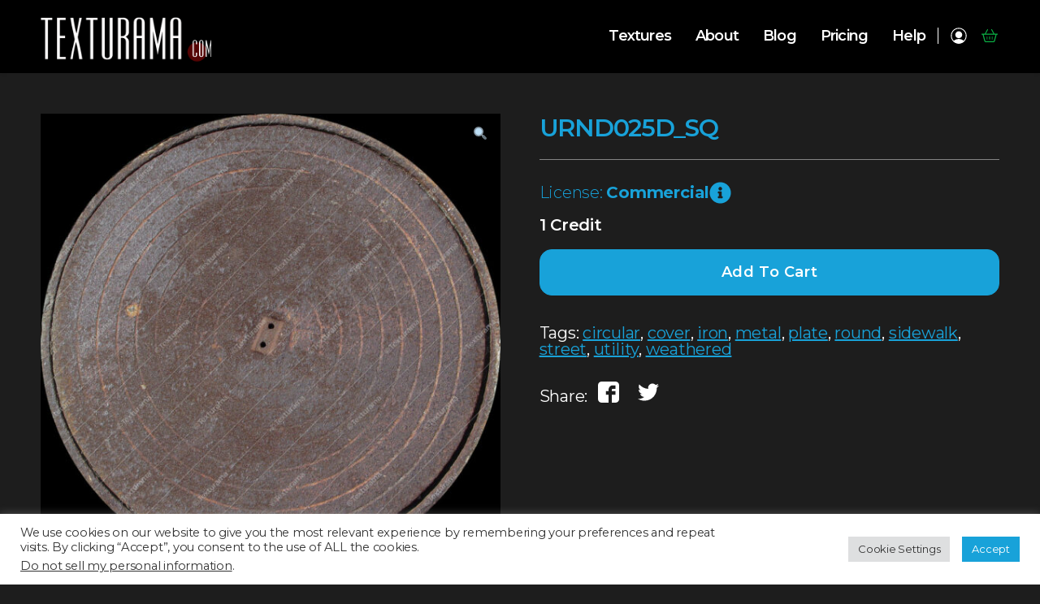

--- FILE ---
content_type: text/html; charset=UTF-8
request_url: https://texturama.com/shop/utility_all/utility_covers/urnd025d_sq/
body_size: 26680
content:

<!doctype html>
<html class="no-js" dir="ltr" lang="en-US"
	prefix="og: https://ogp.me/ns#"  >
<head class="">
    <meta charset="UTF-8"/>
    <link rel="icon" href="https://texturama.com/wp-content/themes/texturama/dist/images/favicon.ico"/>
<!--    <link href="https://fonts.googleapis.com/css2?family=Open+Sans:ital,wght@0,300;0,400;0,600;0,700;0,800;1,300;1,400;1,600;1,700;1,800&display=swap" rel="stylesheet">-->
    <link rel="preconnect" href="https://fonts.googleapis.com">
    <link rel="preconnect" href="https://fonts.gstatic.com" crossorigin>
    <link href="https://fonts.googleapis.com/css2?family=Montserrat:ital,wght@0,100;0,200;0,300;0,400;0,500;0,600;0,700;0,800;0,900;1,100;1,200;1,300;1,400;1,500;1,600;1,700&display=swap" rel="stylesheet">
    <meta name="viewport" content="width=device-width, initial-scale=1.0, maximum-scale=1.0, user-scalable=no"/>

    <title>URND025D_SQ - Texturama</title>

		<!-- All in One SEO 4.4.0.1 - aioseo.com -->
		<meta name="description" content="License: Commercial" />
		<meta name="robots" content="max-image-preview:large" />
		<link rel="canonical" href="https://texturama.com/shop/utility_all/utility_covers/urnd025d_sq/" />
		<meta name="generator" content="All in One SEO (AIOSEO) 4.4.0.1" />
		<meta property="og:locale" content="en_US" />
		<meta property="og:site_name" content="Texturama - Texturama" />
		<meta property="og:type" content="article" />
		<meta property="og:title" content="URND025D_SQ - Texturama" />
		<meta property="og:description" content="License: Commercial" />
		<meta property="og:url" content="https://texturama.com/shop/utility_all/utility_covers/urnd025d_sq/" />
		<meta property="og:image" content="https://texturama.com/wp-content/uploads/2023/06/tex_logo_512_social.jpg" />
		<meta property="og:image:secure_url" content="https://texturama.com/wp-content/uploads/2023/06/tex_logo_512_social.jpg" />
		<meta property="og:image:width" content="512" />
		<meta property="og:image:height" content="512" />
		<meta property="article:published_time" content="2021-08-20T08:06:23+00:00" />
		<meta property="article:modified_time" content="2021-08-20T08:06:57+00:00" />
		<meta property="article:publisher" content="https://www.facebook.com/texturama.official" />
		<meta name="twitter:card" content="summary_large_image" />
		<meta name="twitter:site" content="@texturama" />
		<meta name="twitter:title" content="URND025D_SQ - Texturama" />
		<meta name="twitter:description" content="License: Commercial" />
		<meta name="twitter:creator" content="@texturama" />
		<meta name="twitter:image" content="https://texturama.com/wp-content/uploads/2023/06/tex_logo_512_social.jpg" />
		<script type="application/ld+json" class="aioseo-schema">
			{"@context":"https:\/\/schema.org","@graph":[{"@type":"BreadcrumbList","@id":"https:\/\/texturama.com\/shop\/utility_all\/utility_covers\/urnd025d_sq\/#breadcrumblist","itemListElement":[{"@type":"ListItem","@id":"https:\/\/texturama.com\/#listItem","position":1,"item":{"@type":"WebPage","@id":"https:\/\/texturama.com\/","name":"Home","description":"Critically acclaimed seamless texture maps library with over 5000 ultra-tileable textures for 3D visualization, game development, and optimized for spatial computing, VR, AR and the real-time metaverse.","url":"https:\/\/texturama.com\/"},"nextItem":"https:\/\/texturama.com\/shop\/utility_all\/utility_covers\/urnd025d_sq\/#listItem"},{"@type":"ListItem","@id":"https:\/\/texturama.com\/shop\/utility_all\/utility_covers\/urnd025d_sq\/#listItem","position":2,"item":{"@type":"WebPage","@id":"https:\/\/texturama.com\/shop\/utility_all\/utility_covers\/urnd025d_sq\/","name":"URND025D_SQ","description":"License: Commercial","url":"https:\/\/texturama.com\/shop\/utility_all\/utility_covers\/urnd025d_sq\/"},"previousItem":"https:\/\/texturama.com\/#listItem"}]},{"@type":"ItemPage","@id":"https:\/\/texturama.com\/shop\/utility_all\/utility_covers\/urnd025d_sq\/#itempage","url":"https:\/\/texturama.com\/shop\/utility_all\/utility_covers\/urnd025d_sq\/","name":"URND025D_SQ - Texturama","description":"License: Commercial","inLanguage":"en-US","isPartOf":{"@id":"https:\/\/texturama.com\/#website"},"breadcrumb":{"@id":"https:\/\/texturama.com\/shop\/utility_all\/utility_covers\/urnd025d_sq\/#breadcrumblist"},"author":{"@id":"https:\/\/texturama.com\/author\/scradmin\/#author"},"creator":{"@id":"https:\/\/texturama.com\/author\/scradmin\/#author"},"image":{"@type":"ImageObject","url":"https:\/\/texturama.com\/wp-content\/uploads\/2021\/08\/URND025D_SQ_V2_web.jpg","@id":"https:\/\/texturama.com\/#mainImage","width":1024,"height":1024},"primaryImageOfPage":{"@id":"https:\/\/texturama.com\/shop\/utility_all\/utility_covers\/urnd025d_sq\/#mainImage"},"datePublished":"2021-08-20T08:06:23+00:00","dateModified":"2021-08-20T08:06:57+00:00"},{"@type":"Organization","@id":"https:\/\/texturama.com\/#organization","name":"Texturama","url":"https:\/\/texturama.com\/","logo":{"@type":"ImageObject","url":"https:\/\/texturama.com\/wp-content\/uploads\/2023\/06\/tex_logo_512_social.jpg","@id":"https:\/\/texturama.com\/#organizationLogo","width":512,"height":512},"image":{"@id":"https:\/\/texturama.com\/#organizationLogo"},"sameAs":["https:\/\/www.facebook.com\/texturama.official","https:\/\/twitter.com\/texturama","https:\/\/www.instagram.com\/texturama_official\/","https:\/\/www.youtube.com\/@texturama","https:\/\/www.linkedin.com\/company\/texturama\/"],"contactPoint":{"@type":"ContactPoint","telephone":"+16503249933","contactType":"Sales"}},{"@type":"Person","@id":"https:\/\/texturama.com\/author\/scradmin\/#author","url":"https:\/\/texturama.com\/author\/scradmin\/","name":"scradmin","image":{"@type":"ImageObject","@id":"https:\/\/texturama.com\/shop\/utility_all\/utility_covers\/urnd025d_sq\/#authorImage","url":"https:\/\/secure.gravatar.com\/avatar\/80b1aff47d65d89ba26984c9973ea993?s=96&d=mm&r=g","width":96,"height":96,"caption":"scradmin"}},{"@type":"WebSite","@id":"https:\/\/texturama.com\/#website","url":"https:\/\/texturama.com\/","name":"Texturama","description":"Texturama","inLanguage":"en-US","publisher":{"@id":"https:\/\/texturama.com\/#organization"}}]}
		</script>
		<!-- All in One SEO -->

<link rel='dns-prefetch' href='//ajax.googleapis.com' />
<link rel='dns-prefetch' href='//stats.wp.com' />
<link rel='dns-prefetch' href='//www.googletagmanager.com' />
<link rel='dns-prefetch' href='//cdn.jsdelivr.net' />
<link rel="alternate" type="application/rss+xml" title="Texturama &raquo; Feed" href="https://texturama.com/feed/" />
<link rel="alternate" type="application/rss+xml" title="Texturama &raquo; Comments Feed" href="https://texturama.com/comments/feed/" />
		<!-- This site uses the Google Analytics by MonsterInsights plugin v9.11.1 - Using Analytics tracking - https://www.monsterinsights.com/ -->
							<script src="//www.googletagmanager.com/gtag/js?id=G-VZGNLQ69VZ"  data-cfasync="false" data-wpfc-render="false" async></script>
			<script type="text/plain" data-cli-class="cli-blocker-script"  data-cli-script-type="analytics" data-cli-block="true"  data-cli-element-position="head" data-cfasync="false" data-wpfc-render="false">
				var mi_version = '9.11.1';
				var mi_track_user = true;
				var mi_no_track_reason = '';
								var MonsterInsightsDefaultLocations = {"page_location":"https:\/\/texturama.com\/shop\/utility_all\/utility_covers\/urnd025d_sq\/"};
								if ( typeof MonsterInsightsPrivacyGuardFilter === 'function' ) {
					var MonsterInsightsLocations = (typeof MonsterInsightsExcludeQuery === 'object') ? MonsterInsightsPrivacyGuardFilter( MonsterInsightsExcludeQuery ) : MonsterInsightsPrivacyGuardFilter( MonsterInsightsDefaultLocations );
				} else {
					var MonsterInsightsLocations = (typeof MonsterInsightsExcludeQuery === 'object') ? MonsterInsightsExcludeQuery : MonsterInsightsDefaultLocations;
				}

								var disableStrs = [
										'ga-disable-G-VZGNLQ69VZ',
									];

				/* Function to detect opted out users */
				function __gtagTrackerIsOptedOut() {
					for (var index = 0; index < disableStrs.length; index++) {
						if (document.cookie.indexOf(disableStrs[index] + '=true') > -1) {
							return true;
						}
					}

					return false;
				}

				/* Disable tracking if the opt-out cookie exists. */
				if (__gtagTrackerIsOptedOut()) {
					for (var index = 0; index < disableStrs.length; index++) {
						window[disableStrs[index]] = true;
					}
				}

				/* Opt-out function */
				function __gtagTrackerOptout() {
					for (var index = 0; index < disableStrs.length; index++) {
						document.cookie = disableStrs[index] + '=true; expires=Thu, 31 Dec 2099 23:59:59 UTC; path=/';
						window[disableStrs[index]] = true;
					}
				}

				if ('undefined' === typeof gaOptout) {
					function gaOptout() {
						__gtagTrackerOptout();
					}
				}
								window.dataLayer = window.dataLayer || [];

				window.MonsterInsightsDualTracker = {
					helpers: {},
					trackers: {},
				};
				if (mi_track_user) {
					function __gtagDataLayer() {
						dataLayer.push(arguments);
					}

					function __gtagTracker(type, name, parameters) {
						if (!parameters) {
							parameters = {};
						}

						if (parameters.send_to) {
							__gtagDataLayer.apply(null, arguments);
							return;
						}

						if (type === 'event') {
														parameters.send_to = monsterinsights_frontend.v4_id;
							var hookName = name;
							if (typeof parameters['event_category'] !== 'undefined') {
								hookName = parameters['event_category'] + ':' + name;
							}

							if (typeof MonsterInsightsDualTracker.trackers[hookName] !== 'undefined') {
								MonsterInsightsDualTracker.trackers[hookName](parameters);
							} else {
								__gtagDataLayer('event', name, parameters);
							}
							
						} else {
							__gtagDataLayer.apply(null, arguments);
						}
					}

					__gtagTracker('js', new Date());
					__gtagTracker('set', {
						'developer_id.dZGIzZG': true,
											});
					if ( MonsterInsightsLocations.page_location ) {
						__gtagTracker('set', MonsterInsightsLocations);
					}
										__gtagTracker('config', 'G-VZGNLQ69VZ', {"forceSSL":"true","link_attribution":"true"} );
										window.gtag = __gtagTracker;										(function () {
						/* https://developers.google.com/analytics/devguides/collection/analyticsjs/ */
						/* ga and __gaTracker compatibility shim. */
						var noopfn = function () {
							return null;
						};
						var newtracker = function () {
							return new Tracker();
						};
						var Tracker = function () {
							return null;
						};
						var p = Tracker.prototype;
						p.get = noopfn;
						p.set = noopfn;
						p.send = function () {
							var args = Array.prototype.slice.call(arguments);
							args.unshift('send');
							__gaTracker.apply(null, args);
						};
						var __gaTracker = function () {
							var len = arguments.length;
							if (len === 0) {
								return;
							}
							var f = arguments[len - 1];
							if (typeof f !== 'object' || f === null || typeof f.hitCallback !== 'function') {
								if ('send' === arguments[0]) {
									var hitConverted, hitObject = false, action;
									if ('event' === arguments[1]) {
										if ('undefined' !== typeof arguments[3]) {
											hitObject = {
												'eventAction': arguments[3],
												'eventCategory': arguments[2],
												'eventLabel': arguments[4],
												'value': arguments[5] ? arguments[5] : 1,
											}
										}
									}
									if ('pageview' === arguments[1]) {
										if ('undefined' !== typeof arguments[2]) {
											hitObject = {
												'eventAction': 'page_view',
												'page_path': arguments[2],
											}
										}
									}
									if (typeof arguments[2] === 'object') {
										hitObject = arguments[2];
									}
									if (typeof arguments[5] === 'object') {
										Object.assign(hitObject, arguments[5]);
									}
									if ('undefined' !== typeof arguments[1].hitType) {
										hitObject = arguments[1];
										if ('pageview' === hitObject.hitType) {
											hitObject.eventAction = 'page_view';
										}
									}
									if (hitObject) {
										action = 'timing' === arguments[1].hitType ? 'timing_complete' : hitObject.eventAction;
										hitConverted = mapArgs(hitObject);
										__gtagTracker('event', action, hitConverted);
									}
								}
								return;
							}

							function mapArgs(args) {
								var arg, hit = {};
								var gaMap = {
									'eventCategory': 'event_category',
									'eventAction': 'event_action',
									'eventLabel': 'event_label',
									'eventValue': 'event_value',
									'nonInteraction': 'non_interaction',
									'timingCategory': 'event_category',
									'timingVar': 'name',
									'timingValue': 'value',
									'timingLabel': 'event_label',
									'page': 'page_path',
									'location': 'page_location',
									'title': 'page_title',
									'referrer' : 'page_referrer',
								};
								for (arg in args) {
																		if (!(!args.hasOwnProperty(arg) || !gaMap.hasOwnProperty(arg))) {
										hit[gaMap[arg]] = args[arg];
									} else {
										hit[arg] = args[arg];
									}
								}
								return hit;
							}

							try {
								f.hitCallback();
							} catch (ex) {
							}
						};
						__gaTracker.create = newtracker;
						__gaTracker.getByName = newtracker;
						__gaTracker.getAll = function () {
							return [];
						};
						__gaTracker.remove = noopfn;
						__gaTracker.loaded = true;
						window['__gaTracker'] = __gaTracker;
					})();
									} else {
										console.log("");
					(function () {
						function __gtagTracker() {
							return null;
						}

						window['__gtagTracker'] = __gtagTracker;
						window['gtag'] = __gtagTracker;
					})();
									}
			</script>
							<!-- / Google Analytics by MonsterInsights -->
		<script>
window._wpemojiSettings = {"baseUrl":"https:\/\/s.w.org\/images\/core\/emoji\/14.0.0\/72x72\/","ext":".png","svgUrl":"https:\/\/s.w.org\/images\/core\/emoji\/14.0.0\/svg\/","svgExt":".svg","source":{"concatemoji":"https:\/\/texturama.com\/wp-includes\/js\/wp-emoji-release.min.js?ver=6.2.8"}};
/*! This file is auto-generated */
!function(e,a,t){var n,r,o,i=a.createElement("canvas"),p=i.getContext&&i.getContext("2d");function s(e,t){p.clearRect(0,0,i.width,i.height),p.fillText(e,0,0);e=i.toDataURL();return p.clearRect(0,0,i.width,i.height),p.fillText(t,0,0),e===i.toDataURL()}function c(e){var t=a.createElement("script");t.src=e,t.defer=t.type="text/javascript",a.getElementsByTagName("head")[0].appendChild(t)}for(o=Array("flag","emoji"),t.supports={everything:!0,everythingExceptFlag:!0},r=0;r<o.length;r++)t.supports[o[r]]=function(e){if(p&&p.fillText)switch(p.textBaseline="top",p.font="600 32px Arial",e){case"flag":return s("\ud83c\udff3\ufe0f\u200d\u26a7\ufe0f","\ud83c\udff3\ufe0f\u200b\u26a7\ufe0f")?!1:!s("\ud83c\uddfa\ud83c\uddf3","\ud83c\uddfa\u200b\ud83c\uddf3")&&!s("\ud83c\udff4\udb40\udc67\udb40\udc62\udb40\udc65\udb40\udc6e\udb40\udc67\udb40\udc7f","\ud83c\udff4\u200b\udb40\udc67\u200b\udb40\udc62\u200b\udb40\udc65\u200b\udb40\udc6e\u200b\udb40\udc67\u200b\udb40\udc7f");case"emoji":return!s("\ud83e\udef1\ud83c\udffb\u200d\ud83e\udef2\ud83c\udfff","\ud83e\udef1\ud83c\udffb\u200b\ud83e\udef2\ud83c\udfff")}return!1}(o[r]),t.supports.everything=t.supports.everything&&t.supports[o[r]],"flag"!==o[r]&&(t.supports.everythingExceptFlag=t.supports.everythingExceptFlag&&t.supports[o[r]]);t.supports.everythingExceptFlag=t.supports.everythingExceptFlag&&!t.supports.flag,t.DOMReady=!1,t.readyCallback=function(){t.DOMReady=!0},t.supports.everything||(n=function(){t.readyCallback()},a.addEventListener?(a.addEventListener("DOMContentLoaded",n,!1),e.addEventListener("load",n,!1)):(e.attachEvent("onload",n),a.attachEvent("onreadystatechange",function(){"complete"===a.readyState&&t.readyCallback()})),(e=t.source||{}).concatemoji?c(e.concatemoji):e.wpemoji&&e.twemoji&&(c(e.twemoji),c(e.wpemoji)))}(window,document,window._wpemojiSettings);
</script>
<style>
img.wp-smiley,
img.emoji {
	display: inline !important;
	border: none !important;
	box-shadow: none !important;
	height: 1em !important;
	width: 1em !important;
	margin: 0 0.07em !important;
	vertical-align: -0.1em !important;
	background: none !important;
	padding: 0 !important;
}
</style>
	<link rel='stylesheet' id='font-awesome-css' href='https://texturama.com/wp-content/plugins/load-more-products-for-woocommerce/berocket/assets/css/font-awesome.min.css?ver=6.2.8' media='all' />
<link rel='stylesheet' id='wp-block-library-css' href='https://texturama.com/wp-includes/css/dist/block-library/style.min.css?ver=6.2.8' media='all' />
<link rel='stylesheet' id='acfw-blocks-frontend-css' href='https://texturama.com/wp-content/plugins/advanced-coupons-for-woocommerce-free/css/acfw-blocks-frontend.css?ver=4.5.5' media='all' />
<link rel='stylesheet' id='wc-blocks-vendors-style-css' href='https://texturama.com/wp-content/plugins/woocommerce/packages/woocommerce-blocks/build/wc-blocks-vendors-style.css?ver=10.2.3' media='all' />
<link rel='stylesheet' id='wc-blocks-style-css' href='https://texturama.com/wp-content/plugins/woocommerce/packages/woocommerce-blocks/build/wc-blocks-style.css?ver=10.2.3' media='all' />
<link rel='stylesheet' id='classic-theme-styles-css' href='https://texturama.com/wp-includes/css/classic-themes.min.css?ver=6.2.8' media='all' />
<style id='global-styles-inline-css'>
body{--wp--preset--color--black: #000000;--wp--preset--color--cyan-bluish-gray: #abb8c3;--wp--preset--color--white: #ffffff;--wp--preset--color--pale-pink: #f78da7;--wp--preset--color--vivid-red: #cf2e2e;--wp--preset--color--luminous-vivid-orange: #ff6900;--wp--preset--color--luminous-vivid-amber: #fcb900;--wp--preset--color--light-green-cyan: #7bdcb5;--wp--preset--color--vivid-green-cyan: #00d084;--wp--preset--color--pale-cyan-blue: #8ed1fc;--wp--preset--color--vivid-cyan-blue: #0693e3;--wp--preset--color--vivid-purple: #9b51e0;--wp--preset--color--accent: #cd2653;--wp--preset--color--primary: #000000;--wp--preset--color--secondary: #6d6d6d;--wp--preset--color--subtle-background: #dcd7ca;--wp--preset--color--background: #fff;--wp--preset--gradient--vivid-cyan-blue-to-vivid-purple: linear-gradient(135deg,rgba(6,147,227,1) 0%,rgb(155,81,224) 100%);--wp--preset--gradient--light-green-cyan-to-vivid-green-cyan: linear-gradient(135deg,rgb(122,220,180) 0%,rgb(0,208,130) 100%);--wp--preset--gradient--luminous-vivid-amber-to-luminous-vivid-orange: linear-gradient(135deg,rgba(252,185,0,1) 0%,rgba(255,105,0,1) 100%);--wp--preset--gradient--luminous-vivid-orange-to-vivid-red: linear-gradient(135deg,rgba(255,105,0,1) 0%,rgb(207,46,46) 100%);--wp--preset--gradient--very-light-gray-to-cyan-bluish-gray: linear-gradient(135deg,rgb(238,238,238) 0%,rgb(169,184,195) 100%);--wp--preset--gradient--cool-to-warm-spectrum: linear-gradient(135deg,rgb(74,234,220) 0%,rgb(151,120,209) 20%,rgb(207,42,186) 40%,rgb(238,44,130) 60%,rgb(251,105,98) 80%,rgb(254,248,76) 100%);--wp--preset--gradient--blush-light-purple: linear-gradient(135deg,rgb(255,206,236) 0%,rgb(152,150,240) 100%);--wp--preset--gradient--blush-bordeaux: linear-gradient(135deg,rgb(254,205,165) 0%,rgb(254,45,45) 50%,rgb(107,0,62) 100%);--wp--preset--gradient--luminous-dusk: linear-gradient(135deg,rgb(255,203,112) 0%,rgb(199,81,192) 50%,rgb(65,88,208) 100%);--wp--preset--gradient--pale-ocean: linear-gradient(135deg,rgb(255,245,203) 0%,rgb(182,227,212) 50%,rgb(51,167,181) 100%);--wp--preset--gradient--electric-grass: linear-gradient(135deg,rgb(202,248,128) 0%,rgb(113,206,126) 100%);--wp--preset--gradient--midnight: linear-gradient(135deg,rgb(2,3,129) 0%,rgb(40,116,252) 100%);--wp--preset--duotone--dark-grayscale: url('#wp-duotone-dark-grayscale');--wp--preset--duotone--grayscale: url('#wp-duotone-grayscale');--wp--preset--duotone--purple-yellow: url('#wp-duotone-purple-yellow');--wp--preset--duotone--blue-red: url('#wp-duotone-blue-red');--wp--preset--duotone--midnight: url('#wp-duotone-midnight');--wp--preset--duotone--magenta-yellow: url('#wp-duotone-magenta-yellow');--wp--preset--duotone--purple-green: url('#wp-duotone-purple-green');--wp--preset--duotone--blue-orange: url('#wp-duotone-blue-orange');--wp--preset--font-size--small: 18px;--wp--preset--font-size--medium: 20px;--wp--preset--font-size--large: 26.25px;--wp--preset--font-size--x-large: 42px;--wp--preset--font-size--normal: 21px;--wp--preset--font-size--larger: 32px;--wp--preset--spacing--20: 0.44rem;--wp--preset--spacing--30: 0.67rem;--wp--preset--spacing--40: 1rem;--wp--preset--spacing--50: 1.5rem;--wp--preset--spacing--60: 2.25rem;--wp--preset--spacing--70: 3.38rem;--wp--preset--spacing--80: 5.06rem;--wp--preset--shadow--natural: 6px 6px 9px rgba(0, 0, 0, 0.2);--wp--preset--shadow--deep: 12px 12px 50px rgba(0, 0, 0, 0.4);--wp--preset--shadow--sharp: 6px 6px 0px rgba(0, 0, 0, 0.2);--wp--preset--shadow--outlined: 6px 6px 0px -3px rgba(255, 255, 255, 1), 6px 6px rgba(0, 0, 0, 1);--wp--preset--shadow--crisp: 6px 6px 0px rgba(0, 0, 0, 1);}:where(.is-layout-flex){gap: 0.5em;}body .is-layout-flow > .alignleft{float: left;margin-inline-start: 0;margin-inline-end: 2em;}body .is-layout-flow > .alignright{float: right;margin-inline-start: 2em;margin-inline-end: 0;}body .is-layout-flow > .aligncenter{margin-left: auto !important;margin-right: auto !important;}body .is-layout-constrained > .alignleft{float: left;margin-inline-start: 0;margin-inline-end: 2em;}body .is-layout-constrained > .alignright{float: right;margin-inline-start: 2em;margin-inline-end: 0;}body .is-layout-constrained > .aligncenter{margin-left: auto !important;margin-right: auto !important;}body .is-layout-constrained > :where(:not(.alignleft):not(.alignright):not(.alignfull)){max-width: var(--wp--style--global--content-size);margin-left: auto !important;margin-right: auto !important;}body .is-layout-constrained > .alignwide{max-width: var(--wp--style--global--wide-size);}body .is-layout-flex{display: flex;}body .is-layout-flex{flex-wrap: wrap;align-items: center;}body .is-layout-flex > *{margin: 0;}:where(.wp-block-columns.is-layout-flex){gap: 2em;}.has-black-color{color: var(--wp--preset--color--black) !important;}.has-cyan-bluish-gray-color{color: var(--wp--preset--color--cyan-bluish-gray) !important;}.has-white-color{color: var(--wp--preset--color--white) !important;}.has-pale-pink-color{color: var(--wp--preset--color--pale-pink) !important;}.has-vivid-red-color{color: var(--wp--preset--color--vivid-red) !important;}.has-luminous-vivid-orange-color{color: var(--wp--preset--color--luminous-vivid-orange) !important;}.has-luminous-vivid-amber-color{color: var(--wp--preset--color--luminous-vivid-amber) !important;}.has-light-green-cyan-color{color: var(--wp--preset--color--light-green-cyan) !important;}.has-vivid-green-cyan-color{color: var(--wp--preset--color--vivid-green-cyan) !important;}.has-pale-cyan-blue-color{color: var(--wp--preset--color--pale-cyan-blue) !important;}.has-vivid-cyan-blue-color{color: var(--wp--preset--color--vivid-cyan-blue) !important;}.has-vivid-purple-color{color: var(--wp--preset--color--vivid-purple) !important;}.has-black-background-color{background-color: var(--wp--preset--color--black) !important;}.has-cyan-bluish-gray-background-color{background-color: var(--wp--preset--color--cyan-bluish-gray) !important;}.has-white-background-color{background-color: var(--wp--preset--color--white) !important;}.has-pale-pink-background-color{background-color: var(--wp--preset--color--pale-pink) !important;}.has-vivid-red-background-color{background-color: var(--wp--preset--color--vivid-red) !important;}.has-luminous-vivid-orange-background-color{background-color: var(--wp--preset--color--luminous-vivid-orange) !important;}.has-luminous-vivid-amber-background-color{background-color: var(--wp--preset--color--luminous-vivid-amber) !important;}.has-light-green-cyan-background-color{background-color: var(--wp--preset--color--light-green-cyan) !important;}.has-vivid-green-cyan-background-color{background-color: var(--wp--preset--color--vivid-green-cyan) !important;}.has-pale-cyan-blue-background-color{background-color: var(--wp--preset--color--pale-cyan-blue) !important;}.has-vivid-cyan-blue-background-color{background-color: var(--wp--preset--color--vivid-cyan-blue) !important;}.has-vivid-purple-background-color{background-color: var(--wp--preset--color--vivid-purple) !important;}.has-black-border-color{border-color: var(--wp--preset--color--black) !important;}.has-cyan-bluish-gray-border-color{border-color: var(--wp--preset--color--cyan-bluish-gray) !important;}.has-white-border-color{border-color: var(--wp--preset--color--white) !important;}.has-pale-pink-border-color{border-color: var(--wp--preset--color--pale-pink) !important;}.has-vivid-red-border-color{border-color: var(--wp--preset--color--vivid-red) !important;}.has-luminous-vivid-orange-border-color{border-color: var(--wp--preset--color--luminous-vivid-orange) !important;}.has-luminous-vivid-amber-border-color{border-color: var(--wp--preset--color--luminous-vivid-amber) !important;}.has-light-green-cyan-border-color{border-color: var(--wp--preset--color--light-green-cyan) !important;}.has-vivid-green-cyan-border-color{border-color: var(--wp--preset--color--vivid-green-cyan) !important;}.has-pale-cyan-blue-border-color{border-color: var(--wp--preset--color--pale-cyan-blue) !important;}.has-vivid-cyan-blue-border-color{border-color: var(--wp--preset--color--vivid-cyan-blue) !important;}.has-vivid-purple-border-color{border-color: var(--wp--preset--color--vivid-purple) !important;}.has-vivid-cyan-blue-to-vivid-purple-gradient-background{background: var(--wp--preset--gradient--vivid-cyan-blue-to-vivid-purple) !important;}.has-light-green-cyan-to-vivid-green-cyan-gradient-background{background: var(--wp--preset--gradient--light-green-cyan-to-vivid-green-cyan) !important;}.has-luminous-vivid-amber-to-luminous-vivid-orange-gradient-background{background: var(--wp--preset--gradient--luminous-vivid-amber-to-luminous-vivid-orange) !important;}.has-luminous-vivid-orange-to-vivid-red-gradient-background{background: var(--wp--preset--gradient--luminous-vivid-orange-to-vivid-red) !important;}.has-very-light-gray-to-cyan-bluish-gray-gradient-background{background: var(--wp--preset--gradient--very-light-gray-to-cyan-bluish-gray) !important;}.has-cool-to-warm-spectrum-gradient-background{background: var(--wp--preset--gradient--cool-to-warm-spectrum) !important;}.has-blush-light-purple-gradient-background{background: var(--wp--preset--gradient--blush-light-purple) !important;}.has-blush-bordeaux-gradient-background{background: var(--wp--preset--gradient--blush-bordeaux) !important;}.has-luminous-dusk-gradient-background{background: var(--wp--preset--gradient--luminous-dusk) !important;}.has-pale-ocean-gradient-background{background: var(--wp--preset--gradient--pale-ocean) !important;}.has-electric-grass-gradient-background{background: var(--wp--preset--gradient--electric-grass) !important;}.has-midnight-gradient-background{background: var(--wp--preset--gradient--midnight) !important;}.has-small-font-size{font-size: var(--wp--preset--font-size--small) !important;}.has-medium-font-size{font-size: var(--wp--preset--font-size--medium) !important;}.has-large-font-size{font-size: var(--wp--preset--font-size--large) !important;}.has-x-large-font-size{font-size: var(--wp--preset--font-size--x-large) !important;}
.wp-block-navigation a:where(:not(.wp-element-button)){color: inherit;}
:where(.wp-block-columns.is-layout-flex){gap: 2em;}
.wp-block-pullquote{font-size: 1.5em;line-height: 1.6;}
</style>
<link rel='stylesheet' id='contact-form-7-css' href='https://texturama.com/wp-content/plugins/contact-form-7/includes/css/styles.css?ver=5.7.7' media='all' />
<link rel='stylesheet' id='cookie-law-info-css' href='https://texturama.com/wp-content/plugins/cookie-law-info/legacy/public/css/cookie-law-info-public.css?ver=3.0.9' media='all' />
<link rel='stylesheet' id='cookie-law-info-gdpr-css' href='https://texturama.com/wp-content/plugins/cookie-law-info/legacy/public/css/cookie-law-info-gdpr.css?ver=3.0.9' media='all' />
<link rel='stylesheet' id='mwdc-credit-log-css' href='https://texturama.com/wp-content/plugins/moo-credits-platinum//assets/css/credit-log-min.css?ver=6.2.8' media='all' />
<link rel='stylesheet' id='wdcp-woocommerce-css' href='https://texturama.com/wp-content/plugins/moo-credits-platinum/assets/css/public-min.css?ver=6.2.8' media='all' />
<style id='wdcp-woocommerce-inline-css'>
.woo-credits-reward-credits .mwdcp-light-grey{background-color:#f1f1f1 !important;}
                                   .woo-credits-reward-credits .mwdcp-grey{background-color:#9e9e9e !important;}
</style>
<link rel='stylesheet' id='pif-styles-css' href='https://texturama.com/wp-content/plugins/woocommerce-product-image-flipper/assets/css/style.css?ver=6.2.8' media='all' />
<link rel='stylesheet' id='woof-css' href='https://texturama.com/wp-content/plugins/woocommerce-products-filter/css/front.css?ver=1.3.3' media='all' />
<style id='woof-inline-css'>

.woof_products_top_panel li span, .woof_products_top_panel2 li span{background: url(https://texturama.com/wp-content/plugins/woocommerce-products-filter/img/delete.png);background-size: 14px 14px;background-repeat: no-repeat;background-position: right;}
.woof_edit_view{
                    display: none;
                }

</style>
<link rel='stylesheet' id='chosen-drop-down-css' href='https://texturama.com/wp-content/plugins/woocommerce-products-filter/js/chosen/chosen.min.css?ver=1.3.3' media='all' />
<link rel='stylesheet' id='woof_by_text_html_items-css' href='https://texturama.com/wp-content/plugins/woocommerce-products-filter/ext/by_text/assets/css/front.css?ver=1.3.3' media='all' />
<link rel='stylesheet' id='woof_select_radio_check_html_items-css' href='https://texturama.com/wp-content/plugins/woocommerce-products-filter/ext/select_radio_check/css/html_types/select_radio_check.css?ver=1.3.3' media='all' />
<link rel='stylesheet' id='photoswipe-css' href='https://texturama.com/wp-content/plugins/woocommerce/assets/css/photoswipe/photoswipe.min.css?ver=7.8.0' media='all' />
<link rel='stylesheet' id='photoswipe-default-skin-css' href='https://texturama.com/wp-content/plugins/woocommerce/assets/css/photoswipe/default-skin/default-skin.min.css?ver=7.8.0' media='all' />
<link rel='stylesheet' id='woocommerce-layout-css' href='https://texturama.com/wp-content/plugins/woocommerce/assets/css/woocommerce-layout.css?ver=7.8.0' media='all' />
<link rel='stylesheet' id='woocommerce-smallscreen-css' href='https://texturama.com/wp-content/plugins/woocommerce/assets/css/woocommerce-smallscreen.css?ver=7.8.0' media='only screen and (max-width: 768px)' />
<link rel='stylesheet' id='woocommerce-general-css' href='//texturama.com/wp-content/plugins/woocommerce/assets/css/twenty-twenty.css?ver=7.8.0' media='all' />
<style id='woocommerce-inline-inline-css'>
.woocommerce form .form-row .required { visibility: visible; }
</style>
<link rel='stylesheet' id='woosb-frontend-css' href='https://texturama.com/wp-content/plugins/woo-product-bundle-premium/assets/css/frontend.css?ver=7.2.3' media='all' />
<link rel='stylesheet' id='wc-memberships-frontend-css' href='https://texturama.com/wp-content/plugins/woocommerce-memberships/assets/css/frontend/wc-memberships-frontend.min.css?ver=1.19.1' media='all' />
<link rel='stylesheet' id='parent-style-css' href='https://texturama.com/wp-content/themes/twentytwenty/style.css?ver=6.2.8' media='all' />
<link rel='stylesheet' id='child-style-css' href='https://texturama.com/wp-content/themes/texturama/style.css' media='all' />
<link rel='stylesheet' id='slick-css-css' href='//cdn.jsdelivr.net/npm/slick-carousel@1.8.1/slick/slick.css?ver=1.8.1' media='all' />
<link rel='stylesheet' id='main-stylesheet-css' href='https://texturama.com/wp-content/themes/texturama/dist/css/app-75c15fe764.css' media='all' />
<link rel='stylesheet' id='twentytwenty-style-css' href='https://texturama.com/wp-content/themes/texturama/style.css?ver=1.0.0' media='all' />
<style id='twentytwenty-style-inline-css'>
.color-accent,.color-accent-hover:hover,.color-accent-hover:focus,:root .has-accent-color,.has-drop-cap:not(:focus):first-letter,.wp-block-button.is-style-outline,a { color: #cd2653; }blockquote,.border-color-accent,.border-color-accent-hover:hover,.border-color-accent-hover:focus { border-color: #cd2653; }button,.button,.faux-button,.wp-block-button__link,.wp-block-file .wp-block-file__button,input[type="button"],input[type="reset"],input[type="submit"],.bg-accent,.bg-accent-hover:hover,.bg-accent-hover:focus,:root .has-accent-background-color,.comment-reply-link { background-color: #cd2653; }.fill-children-accent,.fill-children-accent * { fill: #cd2653; }body,.entry-title a,:root .has-primary-color { color: #000000; }:root .has-primary-background-color { background-color: #000000; }cite,figcaption,.wp-caption-text,.post-meta,.entry-content .wp-block-archives li,.entry-content .wp-block-categories li,.entry-content .wp-block-latest-posts li,.wp-block-latest-comments__comment-date,.wp-block-latest-posts__post-date,.wp-block-embed figcaption,.wp-block-image figcaption,.wp-block-pullquote cite,.comment-metadata,.comment-respond .comment-notes,.comment-respond .logged-in-as,.pagination .dots,.entry-content hr:not(.has-background),hr.styled-separator,:root .has-secondary-color { color: #6d6d6d; }:root .has-secondary-background-color { background-color: #6d6d6d; }pre,fieldset,input,textarea,table,table *,hr { border-color: #dcd7ca; }caption,code,code,kbd,samp,.wp-block-table.is-style-stripes tbody tr:nth-child(odd),:root .has-subtle-background-background-color { background-color: #dcd7ca; }.wp-block-table.is-style-stripes { border-bottom-color: #dcd7ca; }.wp-block-latest-posts.is-grid li { border-top-color: #dcd7ca; }:root .has-subtle-background-color { color: #dcd7ca; }body:not(.overlay-header) .primary-menu > li > a,body:not(.overlay-header) .primary-menu > li > .icon,.modal-menu a,.footer-menu a, .footer-widgets a,#site-footer .wp-block-button.is-style-outline,.wp-block-pullquote:before,.singular:not(.overlay-header) .entry-header a,.archive-header a,.header-footer-group .color-accent,.header-footer-group .color-accent-hover:hover { color: #cd2653; }.social-icons a,#site-footer button:not(.toggle),#site-footer .button,#site-footer .faux-button,#site-footer .wp-block-button__link,#site-footer .wp-block-file__button,#site-footer input[type="button"],#site-footer input[type="reset"],#site-footer input[type="submit"] { background-color: #cd2653; }.header-footer-group,body:not(.overlay-header) #site-header .toggle,.menu-modal .toggle { color: #000000; }body:not(.overlay-header) .primary-menu ul { background-color: #000000; }body:not(.overlay-header) .primary-menu > li > ul:after { border-bottom-color: #000000; }body:not(.overlay-header) .primary-menu ul ul:after { border-left-color: #000000; }.site-description,body:not(.overlay-header) .toggle-inner .toggle-text,.widget .post-date,.widget .rss-date,.widget_archive li,.widget_categories li,.widget cite,.widget_pages li,.widget_meta li,.widget_nav_menu li,.powered-by-wordpress,.to-the-top,.singular .entry-header .post-meta,.singular:not(.overlay-header) .entry-header .post-meta a { color: #6d6d6d; }.header-footer-group pre,.header-footer-group fieldset,.header-footer-group input,.header-footer-group textarea,.header-footer-group table,.header-footer-group table *,.footer-nav-widgets-wrapper,#site-footer,.menu-modal nav *,.footer-widgets-outer-wrapper,.footer-top { border-color: #dcd7ca; }.header-footer-group table caption,body:not(.overlay-header) .header-inner .toggle-wrapper::before { background-color: #dcd7ca; }
</style>
<link rel='stylesheet' id='twentytwenty-print-style-css' href='https://texturama.com/wp-content/themes/twentytwenty/print.css?ver=1.0.0' media='print' />
<link rel='stylesheet' id='wc-custom-add-to-cart-css' href='https://texturama.com/wp-content/plugins/woo-custom-add-to-cart-button/assets/css/wc-custom-add-to-cart.min.css?ver=1.2.1' media='all' />
<script src='https://ajax.googleapis.com/ajax/libs/jquery/3.5.1/jquery.min.js?ver=3.5.1' id='jquery-js'></script>
<script src='https://texturama.com/wp-includes/js/dist/vendor/wp-polyfill-inert.min.js?ver=3.1.2' id='wp-polyfill-inert-js'></script>
<script src='https://texturama.com/wp-includes/js/dist/vendor/regenerator-runtime.min.js?ver=0.13.11' id='regenerator-runtime-js'></script>
<script src='https://texturama.com/wp-includes/js/dist/vendor/wp-polyfill.min.js?ver=3.15.0' id='wp-polyfill-js'></script>
<script src='https://texturama.com/wp-includes/js/dist/hooks.min.js?ver=4169d3cf8e8d95a3d6d5' id='wp-hooks-js'></script>
<script src='https://stats.wp.com/w.js?ver=202604' id='woo-tracks-js'></script>
<script id='woof-husky-js-extra'>
var woof_husky_txt = {"ajax_url":"https:\/\/texturama.com\/wp-admin\/admin-ajax.php","plugin_uri":"https:\/\/texturama.com\/wp-content\/plugins\/woocommerce-products-filter\/ext\/by_text\/","loader":"https:\/\/texturama.com\/wp-content\/plugins\/woocommerce-products-filter\/ext\/by_text\/assets\/img\/ajax-loader.gif","not_found":"Nothing found!","prev":"Prev","next":"Next","site_link":"https:\/\/texturama.com","default_data":{"placeholder":"Search for textures","behavior":"title","search_by_full_word":"0","autocomplete":"0","how_to_open_links":"0","taxonomy_compatibility":0,"sku_compatibility":"0","custom_fields":"","search_desc_variant":"0","view_text_length":10,"min_symbols":3,"max_posts":10,"image":"","notes_for_customer":"","template":"default","max_open_height":300,"page":0}};
</script>
<script src='https://texturama.com/wp-content/plugins/woocommerce-products-filter/ext/by_text/assets/js/husky.js?ver=1.3.3' id='woof-husky-js'></script>
<script id='google-analytics-opt-out-js-after'>
			var gaProperty = 'G-FP4LXRT51T';
			var disableStr = 'ga-disable-' + gaProperty;
			if ( document.cookie.indexOf( disableStr + '=true' ) > -1 ) {
				window[disableStr] = true;
			}
			function gaOptout() {
				document.cookie = disableStr + '=true; expires=Thu, 31 Dec 2099 23:59:59 UTC; path=/';
				window[disableStr] = true;
			}
</script>
<script async src='https://www.googletagmanager.com/gtag/js?id=G-FP4LXRT51T' id='google-tag-manager-js'></script>
<script id='google-tag-manager-js-after'>
		window.dataLayer = window.dataLayer || [];
		function gtag(){dataLayer.push(arguments);}
		gtag('js', new Date());
		gtag('set', 'developer_id.dOGY3NW', true);

		gtag('config', 'G-FP4LXRT51T', {
			'allow_google_signals': true,
			'link_attribution': false,
			'anonymize_ip': true,
			'linker':{
				'domains': [],
				'allow_incoming': false,
			},
			'custom_map': {
				'dimension1': 'logged_in'
			},
			'logged_in': 'no'
		} );

		
		
</script>
<script type="text/plain" data-cli-class="cli-blocker-script"  data-cli-script-type="analytics" data-cli-block="true"  data-cli-element-position="head" src='https://texturama.com/wp-content/plugins/google-analytics-for-wordpress/assets/js/frontend-gtag.min.js?ver=9.11.1' id='monsterinsights-frontend-script-js'></script>
<script data-cfasync="false" data-wpfc-render="false" id='monsterinsights-frontend-script-js-extra'>var monsterinsights_frontend = {"js_events_tracking":"true","download_extensions":"doc,pdf,ppt,zip,xls,docx,pptx,xlsx","inbound_paths":"[{\"path\":\"\\\/go\\\/\",\"label\":\"affiliate\"},{\"path\":\"\\\/recommend\\\/\",\"label\":\"affiliate\"}]","home_url":"https:\/\/texturama.com","hash_tracking":"false","v4_id":"G-VZGNLQ69VZ"};</script>
<script id='cookie-law-info-js-extra'>
var Cli_Data = {"nn_cookie_ids":[],"cookielist":[],"non_necessary_cookies":[],"ccpaEnabled":"1","ccpaRegionBased":"","ccpaBarEnabled":"","strictlyEnabled":["necessary","obligatoire"],"ccpaType":"ccpa_gdpr","js_blocking":"1","custom_integration":"","triggerDomRefresh":"","secure_cookies":""};
var cli_cookiebar_settings = {"animate_speed_hide":"500","animate_speed_show":"500","background":"#FFF","border":"#b1a6a6c2","border_on":"","button_1_button_colour":"#18a2d9","button_1_button_hover":"#1382ae","button_1_link_colour":"#fff","button_1_as_button":"1","button_1_new_win":"","button_2_button_colour":"#333","button_2_button_hover":"#292929","button_2_link_colour":"#444","button_2_as_button":"","button_2_hidebar":"","button_3_button_colour":"#dedfe0","button_3_button_hover":"#b2b2b3","button_3_link_colour":"#333333","button_3_as_button":"1","button_3_new_win":"","button_4_button_colour":"#dedfe0","button_4_button_hover":"#b2b2b3","button_4_link_colour":"#333333","button_4_as_button":"1","button_7_button_colour":"#18a2d9","button_7_button_hover":"#1382ae","button_7_link_colour":"#fff","button_7_as_button":"1","button_7_new_win":"","font_family":"inherit","header_fix":"","notify_animate_hide":"1","notify_animate_show":"","notify_div_id":"#cookie-law-info-bar","notify_position_horizontal":"right","notify_position_vertical":"bottom","scroll_close":"","scroll_close_reload":"","accept_close_reload":"","reject_close_reload":"","showagain_tab":"","showagain_background":"#fff","showagain_border":"#000","showagain_div_id":"#cookie-law-info-again","showagain_x_position":"100px","text":"#333333","show_once_yn":"","show_once":"10000","logging_on":"","as_popup":"","popup_overlay":"1","bar_heading_text":"","cookie_bar_as":"banner","popup_showagain_position":"bottom-right","widget_position":"left"};
var log_object = {"ajax_url":"https:\/\/texturama.com\/wp-admin\/admin-ajax.php"};
</script>
<script src='https://texturama.com/wp-content/plugins/cookie-law-info/legacy/public/js/cookie-law-info-public.js?ver=3.0.9' id='cookie-law-info-js'></script>
<script id='cookie-law-info-ccpa-js-extra'>
var ccpa_data = {"opt_out_prompt":"Do you really wish to opt out?","opt_out_confirm":"Confirm","opt_out_cancel":"Cancel"};
</script>
<script src='https://texturama.com/wp-content/plugins/cookie-law-info/legacy/admin/modules/ccpa/assets/js/cookie-law-info-ccpa.js?ver=3.0.9' id='cookie-law-info-ccpa-js'></script>
<script src='https://texturama.com/wp-content/themes/twentytwenty/assets/js/index.js?ver=1.0.0' id='twentytwenty-js-js' async></script>
<link rel="https://api.w.org/" href="https://texturama.com/wp-json/" /><link rel="alternate" type="application/json" href="https://texturama.com/wp-json/wp/v2/product/21927" /><link rel="EditURI" type="application/rsd+xml" title="RSD" href="https://texturama.com/xmlrpc.php?rsd" />
<link rel="wlwmanifest" type="application/wlwmanifest+xml" href="https://texturama.com/wp-includes/wlwmanifest.xml" />
<meta name="generator" content="WordPress 6.2.8" />
<meta name="generator" content="WooCommerce 7.8.0" />
<link rel='shortlink' href='https://texturama.com/?p=21927' />
<link rel="alternate" type="application/json+oembed" href="https://texturama.com/wp-json/oembed/1.0/embed?url=https%3A%2F%2Ftexturama.com%2Fshop%2Futility_all%2Futility_covers%2Furnd025d_sq%2F" />
<link rel="alternate" type="text/xml+oembed" href="https://texturama.com/wp-json/oembed/1.0/embed?url=https%3A%2F%2Ftexturama.com%2Fshop%2Futility_all%2Futility_covers%2Furnd025d_sq%2F&#038;format=xml" />
<style></style><style>
                .lmp_load_more_button.br_lmp_button_settings .lmp_button:hover {
                    background-color: #19a1f5!important;
                    color: #ffffff!important;
                }
                .lmp_load_more_button.br_lmp_prev_settings .lmp_button:hover {
                    background-color: #9999ff!important;
                    color: #111111!important;
                }li.product.lazy, .berocket_lgv_additional_data.lazy{opacity:0;}</style>	<script>document.documentElement.className = document.documentElement.className.replace( 'no-js', 'js' );</script>
		<noscript><style>.woocommerce-product-gallery{ opacity: 1 !important; }</style></noscript>
	<style id="custom-background-css">
body.custom-background { background-color: #fff; }
</style>
	<link rel="icon" href="https://texturama.com/wp-content/uploads/2021/12/cropped-tex_site_icon_v2-32x32.png" sizes="32x32" />
<link rel="icon" href="https://texturama.com/wp-content/uploads/2021/12/cropped-tex_site_icon_v2-192x192.png" sizes="192x192" />
<link rel="apple-touch-icon" href="https://texturama.com/wp-content/uploads/2021/12/cropped-tex_site_icon_v2-180x180.png" />
<meta name="msapplication-TileImage" content="https://texturama.com/wp-content/uploads/2021/12/cropped-tex_site_icon_v2-270x270.png" />
</head>
<body class="product-template-default single single-product postid-21927 custom-background wp-embed-responsive theme-twentytwenty woocommerce woocommerce-page woocommerce-no-js member-discount discount-restricted singular enable-search-modal has-post-thumbnail has-single-pagination not-showing-comments show-avatars footer-top-visible">


<header class="header">
    <div class="header__container">
        <div class="site-branding">
            <a href="https://texturama.com">
                <img class="header__logo" alt="texturama logo"
                src="https://texturama.com/wp-content/uploads/2020/10/default-logo.png">
            </a>
        </div>
        <span class="menu_hamburger"></span>
        <div class="header__menu">
                            <nav class="primary-menu-wrapper" aria-label="Horizontal" role="navigation">
                    <ul class="primary-menu reset-list-style">
                        <li id="menu-item-34479" class="menu-item menu-item-type-post_type menu-item-object-page menu-item-has-children menu-item-34479"><a href="https://texturama.com/shop-categories/">Textures</a><span class="icon"></span>
<ul class="sub-menu">
	<li id="menu-item-586" class="menu-item menu-item-type-post_type menu-item-object-page menu-item-586"><a href="https://texturama.com/shop-categories/">Categories</a></li>
	<li id="menu-item-27148" class="menu-item menu-item-type-custom menu-item-object-custom menu-item-27148"><a href="/bundles/">Bundles</a></li>
	<li id="menu-item-209" class="menu-item menu-item-type-custom menu-item-object-custom menu-item-209"><a href="/shop/?swoof=1&#038;product_tag=hdri-skies">HDRI Skies</a></li>
	<li id="menu-item-210" class="menu-item menu-item-type-custom menu-item-object-custom menu-item-210"><a href="/shop/?swoof=1&#038;orderby=date&#038;sort=latest">Latest</a></li>
	<li id="menu-item-34518" class="menu-item menu-item-type-custom menu-item-object-custom menu-item-34518"><a href="/shop/?swoof=1&#038;product_cat=sign_up_free">Free Samples</a></li>
	<li id="menu-item-34805" class="menu-item menu-item-type-custom menu-item-object-custom menu-item-34805"><a href="/shop/?swoof=1&#038;all=0">Search</a></li>
</ul>
</li>
<li id="menu-item-205" class="menu-item menu-item-type-custom menu-item-object-custom menu-item-has-children menu-item-205"><a href="/what-goes-into-texturama/">About</a><span class="icon"></span>
<ul class="sub-menu">
	<li id="menu-item-30405" class="menu-item menu-item-type-custom menu-item-object-custom menu-item-30405"><a href="/what-goes-into-texturama/">Our Process</a></li>
	<li id="menu-item-259" class="menu-item menu-item-type-custom menu-item-object-custom menu-item-259"><a href="/about-our-story/">Our Story</a></li>
</ul>
</li>
<li id="menu-item-34508" class="menu-item menu-item-type-post_type menu-item-object-page menu-item-34508"><a href="https://texturama.com/blog/">Blog</a></li>
<li id="menu-item-18" class="menu-item menu-item-type-post_type menu-item-object-page menu-item-has-children menu-item-18"><a href="https://texturama.com/pricing/">Pricing</a><span class="icon"></span>
<ul class="sub-menu">
	<li id="menu-item-34091" class="menu-item menu-item-type-custom menu-item-object-custom menu-item-34091"><a href="/free-samples/">Free Samples</a></li>
	<li id="menu-item-61" class="menu-item menu-item-type-custom menu-item-object-custom menu-item-61"><a href="/pricing/#subscriptions">Subscriptions</a></li>
	<li id="menu-item-212" class="menu-item menu-item-type-custom menu-item-object-custom menu-item-212"><a href="/pricing/#credits">Credit Packs</a></li>
</ul>
</li>
<li id="menu-item-622" class="menu-item menu-item-type-custom menu-item-object-custom menu-item-has-children menu-item-622"><a href="/category/help/">Help</a><span class="icon"></span>
<ul class="sub-menu">
	<li id="menu-item-34409" class="menu-item menu-item-type-custom menu-item-object-custom menu-item-34409"><a href="/category/help/">Browse Help</a></li>
	<li id="menu-item-34402" class="menu-item menu-item-type-post_type menu-item-object-post menu-item-34402"><a href="https://texturama.com/faq/">FAQ</a></li>
</ul>
</li>
<li id="menu-item-221" class="menu-account menu-item menu-item-type-post_type menu-item-object-page menu-item-221"><a href="https://texturama.com/my-account/">My account</a></li>
<li id="menu-item-220" class="menu-cart menu-item menu-item-type-post_type menu-item-object-page menu-item-220"><a href="https://texturama.com/cart/">Cart</a></li>

                    </ul>

                </nav><!-- .primary-menu-wrapper -->

                        </div>
    </div>
</header>



	<section id="primary" class="content-area"><main id="main" class="site-main"><nav class="woocommerce-breadcrumb"><a href="https://texturama.com">Home</a>&nbsp;&#47;&nbsp;<a href="https://texturama.com/shop/">Shop</a>&nbsp;&#47;&nbsp;<a href="https://texturama.com/product-category/utility_all/">utility_all</a>&nbsp;&#47;&nbsp;<a href="https://texturama.com/product-category/utility_all/utility_covers/">utility_covers</a>&nbsp;&#47;&nbsp;URND025D_SQ</nav>
								<div class="woocommerce-notices-wrapper"></div><div class="grid-container">
<div id="product-21927" class="member-discount discount-restricted product type-product post-21927 status-publish first instock product_cat-road_all product_cat-road_sidewalk product_cat-road_streets product_cat-utility_all product_cat-utility_covers product_tag-circular product_tag-cover product_tag-iron product_tag-metal product_tag-plate product_tag-round product_tag-sidewalk product_tag-street product_tag-utility product_tag-weathered has-post-thumbnail downloadable virtual purchasable product-type-simple">

	<div class="woocommerce-product-gallery woocommerce-product-gallery--with-images woocommerce-product-gallery--columns-4 images" data-columns="4" style="opacity: 0; transition: opacity .25s ease-in-out;">
	<figure class="woocommerce-product-gallery__wrapper">
		<div data-thumb="https://texturama.com/wp-content/uploads/2021/08/URND025D_SQ_V2_web-100x100.jpg" data-thumb-alt="" class="woocommerce-product-gallery__image"><a href="https://texturama.com/wp-content/uploads/2021/08/URND025D_SQ_V2_web.jpg"><img width="600" height="600" src="https://texturama.com/wp-content/uploads/2021/08/URND025D_SQ_V2_web-600x600.jpg" class="wp-post-image" alt="" decoding="async" loading="lazy" title="URND025D_SQ_V2_web" data-caption="" data-src="https://texturama.com/wp-content/uploads/2021/08/URND025D_SQ_V2_web.jpg" data-large_image="https://texturama.com/wp-content/uploads/2021/08/URND025D_SQ_V2_web.jpg" data-large_image_width="1024" data-large_image_height="1024" srcset="https://texturama.com/wp-content/uploads/2021/08/URND025D_SQ_V2_web-600x600.jpg 600w, https://texturama.com/wp-content/uploads/2021/08/URND025D_SQ_V2_web-300x300.jpg 300w, https://texturama.com/wp-content/uploads/2021/08/URND025D_SQ_V2_web.jpg 1024w, https://texturama.com/wp-content/uploads/2021/08/URND025D_SQ_V2_web-150x150.jpg 150w, https://texturama.com/wp-content/uploads/2021/08/URND025D_SQ_V2_web-768x768.jpg 768w, https://texturama.com/wp-content/uploads/2021/08/URND025D_SQ_V2_web-100x100.jpg 100w" sizes="(max-width: 600px) 100vw, 600px" /></a></div>	</figure>
</div>

	<div class="summary entry-summary">
		<h1 class="product_title entry-title">URND025D_SQ</h1><p id="credit_price_description" class="price">1 Credit</p>
<div id="product_short_description" class="woocommerce-product-details__short-description">
    <p>License:    
        <a href="/licensing/#commercial">
     Commercial</p>
 <img src="/wp-content/themes/texturama/src/images/info-circle.svg" alt="more-info" class="more-info-icon">
    </a>
    
</div>

	
	<form class="cart" action="https://texturama.com/shop/utility_all/utility_covers/urnd025d_sq/" method="post" enctype='multipart/form-data'>
		
			<div class="quantity">
				<label class="screen-reader-text" for="quantity_69740da87d073">URND025D_SQ quantity</label>
		<input
			type="number"
			id="quantity_69740da87d073"
			class="input-text qty text"
			step="1"
			min="1"
			max=""
			name="quantity"
			value="1"
			title="Qty"
			size="4"
			placeholder=""
			inputmode="numeric" />
			</div>
	
		<button type="submit" name="add-to-cart" value="21927" class="single_add_to_cart_button button alt">Add to cart</button>

		<div class="wc-stripe-clear"></div>
<div class="wc-stripe-product-checkout-container bottom">
	<ul class="wc_stripe_product_payment_methods" style="list-style: none">
					<li class="payment_method_stripe_applepay">
				<div class="payment-box">
					<input type="hidden" class="woocommerce_stripe_applepay_gateway_data product-page" data-gateway="{&quot;items&quot;:[{&quot;label&quot;:&quot;URND025D_SQ&quot;,&quot;pending&quot;:true,&quot;amount&quot;:0}],&quot;shipping_options&quot;:[],&quot;total&quot;:&quot;0.00&quot;,&quot;total_cents&quot;:0,&quot;currency&quot;:&quot;USD&quot;,&quot;installments&quot;:{&quot;enabled&quot;:false},&quot;needs_shipping&quot;:false,&quot;product&quot;:{&quot;id&quot;:21927,&quot;price&quot;:0,&quot;price_cents&quot;:0,&quot;variation&quot;:false}}"/><div id="wc-stripe-applepay-container" class="wc-stripe-applepay-container">
	
</div>				</div>
			</li>
			</ul>
</div>	</form>

	
 		<div class="woocommerce">
			<div class="woocommerce-info wc-memberships-member-discount-message">
				Want a discount? Become a member!		    </div>
		</div>
		<p class="first-payment-date"><small></small></p><div class="product_meta">

	
	
	<span class="posted_in">Categories: <a href="https://texturama.com/product-category/road_all/" rel="tag">road_all</a>, <a href="https://texturama.com/product-category/road_all/road_sidewalk/" rel="tag">road_sidewalk</a>, <a href="https://texturama.com/product-category/road_all/road_streets/" rel="tag">road_streets</a>, <a href="https://texturama.com/product-category/utility_all/" rel="tag">utility_all</a>, <a href="https://texturama.com/product-category/utility_all/utility_covers/" rel="tag">utility_covers</a></span>
	<span class="tagged_as">Tags: <a href="https://texturama.com/product-tag/circular/" rel="tag">circular</a>, <a href="https://texturama.com/product-tag/cover/" rel="tag">cover</a>, <a href="https://texturama.com/product-tag/iron/" rel="tag">iron</a>, <a href="https://texturama.com/product-tag/metal/" rel="tag">metal</a>, <a href="https://texturama.com/product-tag/plate/" rel="tag">plate</a>, <a href="https://texturama.com/product-tag/round/" rel="tag">round</a>, <a href="https://texturama.com/product-tag/sidewalk/" rel="tag">sidewalk</a>, <a href="https://texturama.com/product-tag/street/" rel="tag">street</a>, <a href="https://texturama.com/product-tag/utility/" rel="tag">utility</a>, <a href="https://texturama.com/product-tag/weathered/" rel="tag">weathered</a></span>
	
    <div class="product__shareBox">
        <div class="product__shareBox-title">Share:</div>
        <a class="shareBox__item facebook-share-button"
           href="https://www.facebook.com/sharer/sharer.php?kid_directed_site=0&sdk=joey&u="
           onclick="window.open(this.href, 'mywin',
'left=20,top=20,width=500,height=500,toolbar=1,resizable=0'); return false;">
            <img  width="26px" src="https://texturama.com/wp-content/themes/texturama/dist/images/facebook.svg">

        </a>

        <a class="shareBox__item twitter-share-button"
           href="https://twitter.com/intent/tweet?text=Hello%20world%20"
           data-size="large">
            <img width="26px" src="https://texturama.com/wp-content/themes/texturama/dist/images/twitter.svg">
        </a>
    </div>

</div>
	</div>

	
    <div class="woocommerce-tabs wc-tabs-wrapper">

        <!--		<ul class="tabs wc-tabs" role="tablist">-->
        <!--			-->        <!--				<li class="--><!--_tab" id="tab-title--->
        <!--" role="tab" aria-controls="tab--->
        <!--">-->
        <!--					<a href="#tab---><!--">-->
        <!--						-->        <!--					</a>-->
        <!--				</li>-->
        <!--			-->        <!--		</ul>-->

        <div class="woocommerce-Tabs-panel woocommerce-Tabs aditional_info_product_variable">
            <div class="woocommerce-variation-product_specification">
                <h2>Products specifications</h2>
                                            <div class="woocommerce_custom_field"><p>Tileability : </p>
                            <span>Decal</span>
                        </div>
                                            <div class="woocommerce_custom_field"><p>Pixel Size : </p>
                            <span>1800 x 1800</span>
                        </div>
                                            <div class="woocommerce_custom_field"><p>Square : </p>
                            <span>Yes</span>
                        </div>
                                            <div class="woocommerce_custom_field"><p>File size : </p>
                            <span>8.1 MB</span>
                        </div>
                                            <div class="woocommerce_custom_field"><p>Maps Included : </p>
                            <span>Diffuse</span>
                        </div>
                                            <div class="woocommerce_custom_field"><p>Shaders Included : </p>
                            <span>No</span>
                        </div>
                                            <div class="woocommerce_custom_field"><p>Alpha Channel : </p>
                            <span>Yes</span>
                        </div>
                                            <div class="woocommerce_custom_field"><p>Vector in JPEG : </p>
                            <span>No</span>
                        </div>
                                            <div class="woocommerce_custom_field"><p>Model Included : </p>
                            <span>No</span>
                        </div>
                                            <div class="woocommerce_custom_field"><p>Date Uploaded : </p>
                            <span>2021, Mar.10</span>
                        </div>
                                            <div class="woocommerce_custom_field"><p>Version : </p>
                            <span>V2.0</span>
                        </div>
                                            <div class="woocommerce_custom_field"><p>Bit Depth : </p>
                            <span>8 bit</span>
                        </div>
                                            <div class="woocommerce_custom_field"><p>Colors : </p>
                            <span>grey,brown</span>
                        </div>
                                            <div class="woocommerce_custom_field"><p>Compatibility : </p>
                            <span>Adobe</span>
                        </div>
                                            <div class="woocommerce_custom_field"><p>File type : </p>
                            <span>.png</span>
                        </div>
                                </div>
        </div>
                    <div class="woocommerce-Tabs-panel woocommerce-Tabs-panel--description panel entry-content"
                 id="tab-description" role="tabpanel"
                 aria-labelledby="tab-title-description">
                
	<h2>About the product</h2>

<style>.tb_button .tb_button.hover .ws_toolbar  .ws_toolbar .ws_tb_btn    .tb_highlight .tb_hide  .ws_toolbar img </style>
            </div>
                    </div>

	<section class="related products">

					<h2>Similar products</h2>
				
		<ul class="products columns-4">

			
					<li class="member-discount discount-restricted product type-product post-22806 status-publish first instock product_cat-roofs product_tag-hammered product_tag-metal product_tag-roof product_tag-roofing product_tag-seamless product_tag-shingles product_tag-tiles has-post-thumbnail downloadable virtual purchasable product-type-simple">
	<a href="https://texturama.com/shop/roofs/roof005t_sq/" class="woocommerce-LoopProduct-link woocommerce-loop-product__link"><img width="300" height="300" src="https://texturama.com/wp-content/uploads/2021/08/ROOF005T_SQ_V2_web-300x300.jpg" class="attachment-woocommerce_thumbnail size-woocommerce_thumbnail" alt="" decoding="async" loading="lazy" srcset="https://texturama.com/wp-content/uploads/2021/08/ROOF005T_SQ_V2_web-300x300.jpg 300w, https://texturama.com/wp-content/uploads/2021/08/ROOF005T_SQ_V2_web.jpg 1024w, https://texturama.com/wp-content/uploads/2021/08/ROOF005T_SQ_V2_web-150x150.jpg 150w, https://texturama.com/wp-content/uploads/2021/08/ROOF005T_SQ_V2_web-768x768.jpg 768w, https://texturama.com/wp-content/uploads/2021/08/ROOF005T_SQ_V2_web-600x600.jpg 600w, https://texturama.com/wp-content/uploads/2021/08/ROOF005T_SQ_V2_web-100x100.jpg 100w" sizes="(max-width: 300px) 100vw, 300px" /><h2 class="woocommerce-loop-product__title">ROOF005T_SQ</h2>
	<span class="price">1 Credit</span>
</a><a class="button" href="https://texturama.com/shop/roofs/roof005t_sq/">Download</a></li>

			
					<li class="member-discount discount-restricted product type-product post-22798 status-publish instock product_cat-metal_all product_cat-roofs product_tag-copper product_tag-metal product_tag-patina product_tag-roof product_tag-roofing product_tag-seamless product_tag-weathered has-post-thumbnail downloadable virtual purchasable product-type-simple">
	<a href="https://texturama.com/shop/metal_all/roof001h_sq/" class="woocommerce-LoopProduct-link woocommerce-loop-product__link"><img width="300" height="300" src="https://texturama.com/wp-content/uploads/2021/08/ROOF001H_SQ_V2_web-300x300.jpg" class="attachment-woocommerce_thumbnail size-woocommerce_thumbnail" alt="" decoding="async" loading="lazy" srcset="https://texturama.com/wp-content/uploads/2021/08/ROOF001H_SQ_V2_web-300x300.jpg 300w, https://texturama.com/wp-content/uploads/2021/08/ROOF001H_SQ_V2_web.jpg 1024w, https://texturama.com/wp-content/uploads/2021/08/ROOF001H_SQ_V2_web-150x150.jpg 150w, https://texturama.com/wp-content/uploads/2021/08/ROOF001H_SQ_V2_web-768x768.jpg 768w, https://texturama.com/wp-content/uploads/2021/08/ROOF001H_SQ_V2_web-600x600.jpg 600w, https://texturama.com/wp-content/uploads/2021/08/ROOF001H_SQ_V2_web-100x100.jpg 100w" sizes="(max-width: 300px) 100vw, 300px" /><h2 class="woocommerce-loop-product__title">ROOF001H_SQ</h2>
	<span class="price">1 Credit</span>
</a><a class="button" href="https://texturama.com/shop/metal_all/roof001h_sq/">Download</a></li>

			
					<li class="member-discount discount-restricted product type-product post-24058 status-publish instock product_cat-metal_all product_cat-transport product_tag-container product_tag-metal product_tag-seamless product_tag-tractor product_tag-trailer product_tag-truck product_tag-wall has-post-thumbnail downloadable virtual purchasable product-type-simple">
	<a href="https://texturama.com/shop/metal_all/truck001h_sq/" class="woocommerce-LoopProduct-link woocommerce-loop-product__link"><img width="300" height="300" src="https://texturama.com/wp-content/uploads/2021/08/TRUCK001H_SQ_V2_web-300x300.jpg" class="attachment-woocommerce_thumbnail size-woocommerce_thumbnail" alt="" decoding="async" loading="lazy" srcset="https://texturama.com/wp-content/uploads/2021/08/TRUCK001H_SQ_V2_web-300x300.jpg 300w, https://texturama.com/wp-content/uploads/2021/08/TRUCK001H_SQ_V2_web.jpg 1024w, https://texturama.com/wp-content/uploads/2021/08/TRUCK001H_SQ_V2_web-150x150.jpg 150w, https://texturama.com/wp-content/uploads/2021/08/TRUCK001H_SQ_V2_web-768x768.jpg 768w, https://texturama.com/wp-content/uploads/2021/08/TRUCK001H_SQ_V2_web-600x600.jpg 600w, https://texturama.com/wp-content/uploads/2021/08/TRUCK001H_SQ_V2_web-100x100.jpg 100w" sizes="(max-width: 300px) 100vw, 300px" /><h2 class="woocommerce-loop-product__title">TRUCK001H_SQ</h2>
	<span class="price">1 Credit</span>
</a><a class="button" href="https://texturama.com/shop/metal_all/truck001h_sq/">Download</a></li>

			
					<li class="member-discount discount-restricted product type-product post-22800 status-publish last instock product_cat-metal_all product_cat-roofs product_tag-copper product_tag-metal product_tag-roof product_tag-roofing product_tag-seamless product_tag-siding product_tag-wall product_tag-weathered has-post-thumbnail downloadable virtual purchasable product-type-simple">
	<a href="https://texturama.com/shop/metal_all/roof002h_sq/" class="woocommerce-LoopProduct-link woocommerce-loop-product__link"><img width="300" height="300" src="https://texturama.com/wp-content/uploads/2021/08/ROOF002H_SQ_V2_web-300x300.jpg" class="attachment-woocommerce_thumbnail size-woocommerce_thumbnail" alt="" decoding="async" loading="lazy" srcset="https://texturama.com/wp-content/uploads/2021/08/ROOF002H_SQ_V2_web-300x300.jpg 300w, https://texturama.com/wp-content/uploads/2021/08/ROOF002H_SQ_V2_web.jpg 1024w, https://texturama.com/wp-content/uploads/2021/08/ROOF002H_SQ_V2_web-150x150.jpg 150w, https://texturama.com/wp-content/uploads/2021/08/ROOF002H_SQ_V2_web-768x768.jpg 768w, https://texturama.com/wp-content/uploads/2021/08/ROOF002H_SQ_V2_web-600x600.jpg 600w, https://texturama.com/wp-content/uploads/2021/08/ROOF002H_SQ_V2_web-100x100.jpg 100w" sizes="(max-width: 300px) 100vw, 300px" /><h2 class="woocommerce-loop-product__title">ROOF002H_SQ</h2>
	<span class="price">1 Credit</span>
</a><a class="button" href="https://texturama.com/shop/metal_all/roof002h_sq/">Download</a></li>

			
		</ul>

	</section>
	</div>
</div>

		

	</main></section>	
<footer class="footer">
    
    <div> <ul class="social-icons"><li class="ico-facebook"><a href="https://www.facebook.com/texturama.official" target="_blank"><span class="hidden"></span></a></li><li class="ico-twitter"><a href="https://twitter.com/texturama" target="_blank"><span class="hidden"></span></a></li><li class="ico-youtube"><a href="https://www.youtube.com/@texturama" target="_blank"><span class="hidden"></span></a></li><li class="ico-instagram"><a href="https://www.instagram.com/texturama_official/" target="_blank"><span class="hidden"></span></a></li></ul></div>

    <div class="footer-navigation grid-container">
        
    <div class="footer-nav-widgets-wrapper header-footer-group">

        <div class="footer-inner section-inner">

            
            
                <aside class="footer-widgets-outer-wrapper" role="complementary">

                    <div class="footer-widgets-wrapper">

                        
                            <div class="footer-widgets column-one grid-item">
                                <div class="widget widget_nav_menu"><div class="widget-content"><nav class="menu-footer1-licensing-container" aria-label="Menu"><ul id="menu-footer1-licensing" class="menu"><li id="menu-item-34458" class="menu-item menu-item-type-post_type menu-item-object-page menu-item-34458"><a href="https://texturama.com/licensing/">Licensing</a></li>
<li id="menu-item-34511" class="menu-item menu-item-type-post_type menu-item-object-post menu-item-34511"><a href="https://texturama.com/faq/">FAQ</a></li>
<li id="menu-item-27117" class="menu-item menu-item-type-post_type menu-item-object-page menu-item-27117"><a href="https://texturama.com/terms-of-use/">Terms of Use</a></li>
</ul></nav></div></div>                            </div>

                        
                        
                            <div class="footer-widgets column-two grid-item">
                                <div class="widget widget_nav_menu"><div class="widget-content"><nav class="menu-footer2-privacy-container" aria-label="Menu"><ul id="menu-footer2-privacy" class="menu"><li id="menu-item-23" class="menu-item menu-item-type-custom menu-item-object-custom menu-item-23"><a href="/privacy-policy/#section5">Cookie Policy</a></li>
<li id="menu-item-27133" class="menu-item menu-item-type-post_type menu-item-object-page menu-item-27133"><a href="https://texturama.com/privacy-policy/">Privacy Policy</a></li>
</ul></nav></div></div>                            </div>

                        
                        
                            <div class="footer-widgets column-three grid-item">
                                <div class="widget_text widget widget_custom_html"><div class="widget_text widget-content"><div class="textwidget custom-html-widget"><div>
	<a href="/contact">Contact</a>
	
<div class="wpcf7 no-js" id="wpcf7-f10954-o1" lang="en-US" dir="ltr">
<div class="screen-reader-response"><p role="status" aria-live="polite" aria-atomic="true"></p> <ul></ul></div>
<form action="/shop/utility_all/utility_covers/urnd025d_sq/#wpcf7-f10954-o1" method="post" class="wpcf7-form init" aria-label="Contact form" novalidate="novalidate" data-status="init">
<div style="display: none;">
<input type="hidden" name="_wpcf7" value="10954" />
<input type="hidden" name="_wpcf7_version" value="5.7.7" />
<input type="hidden" name="_wpcf7_locale" value="en_US" />
<input type="hidden" name="_wpcf7_unit_tag" value="wpcf7-f10954-o1" />
<input type="hidden" name="_wpcf7_container_post" value="0" />
<input type="hidden" name="_wpcf7_posted_data_hash" value="" />
<input type="hidden" name="_wpcf7_recaptcha_response" value="" />
</div>
<p><label> Subscribe Newsletter</label><span class="wpcf7-form-control-wrap" data-name="your-email"><input size="40" class="wpcf7-form-control wpcf7-text wpcf7-email wpcf7-validates-as-required wpcf7-validates-as-email" aria-required="true" aria-invalid="false" placeholder="Your Email Address" value="" type="email" name="your-email" /></span><input class="wpcf7-form-control has-spinner wpcf7-submit" type="submit" value="Submit" />
</p><div class="wpcf7-response-output" aria-hidden="true"></div>
</form>
</div>

</div></div></div></div>                            </div>

                        
                        
                    </div><!-- .footer-widgets-wrapper -->

                </aside><!-- .footer-widgets-outer-wrapper -->

            
        </div><!-- .footer-inner -->

    </div><!-- .footer-nav-widgets-wrapper -->

        <div class="trademark">Made in Silicon Valley</div>
    </div>
    <div class="sub-footer" aria-label="Footer">
        <div class="grid-container">
            <div class="copyright">
                <div class="copyright-text">
                    ©2020 Texturama
                </div>
            </div>
            <div class="developed-by">
                Developed by <a class="scr-link" target="_blank" href="https://scriptics.ro/">Scriptics</a>
            </div>
        </div>
    </div><!-- .footer-navigation -->
</footer>


<!--googleoff: all--><div id="cookie-law-info-bar" data-nosnippet="true"><span><div class="cli-bar-container cli-style-v2"><div class="cli-bar-message">We use cookies on our website to give you the most relevant experience by remembering your preferences and repeat visits. By clicking “Accept”, you consent to the use of ALL the cookies.</br><div class="wt-cli-ccpa-element"> <a style="color:#333333" class="wt-cli-ccpa-opt-out">Do not sell my personal information</a>.</div></div><div class="cli-bar-btn_container"><a role='button' class="medium cli-plugin-button cli-plugin-main-button cli_settings_button" style="margin:0px 10px 0px 5px">Cookie Settings</a><a role='button' data-cli_action="accept" id="cookie_action_close_header" class="medium cli-plugin-button cli-plugin-main-button cookie_action_close_header cli_action_button wt-cli-accept-btn">Accept</a></div></div></span></div><div id="cookie-law-info-again" data-nosnippet="true"><span id="cookie_hdr_showagain">Manage consent</span></div><div class="cli-modal" data-nosnippet="true" id="cliSettingsPopup" tabindex="-1" role="dialog" aria-labelledby="cliSettingsPopup" aria-hidden="true">
  <div class="cli-modal-dialog" role="document">
	<div class="cli-modal-content cli-bar-popup">
		  <button type="button" class="cli-modal-close" id="cliModalClose">
			<svg class="" viewBox="0 0 24 24"><path d="M19 6.41l-1.41-1.41-5.59 5.59-5.59-5.59-1.41 1.41 5.59 5.59-5.59 5.59 1.41 1.41 5.59-5.59 5.59 5.59 1.41-1.41-5.59-5.59z"></path><path d="M0 0h24v24h-24z" fill="none"></path></svg>
			<span class="wt-cli-sr-only">Close</span>
		  </button>
		  <div class="cli-modal-body">
			<div class="cli-container-fluid cli-tab-container">
	<div class="cli-row">
		<div class="cli-col-12 cli-align-items-stretch cli-px-0">
			<div class="cli-privacy-overview">
				<h4>Privacy Overview</h4>				<div class="cli-privacy-content">
					<div class="cli-privacy-content-text">This website uses cookies to improve your experience while you navigate through the website. Out of these, the cookies that are categorized as necessary are stored on your browser as they are essential for the working of basic functionalities of the website. We also use third-party cookies that help us analyze and understand how you use this website. These cookies will be stored in your browser only with your consent. You also have the option to opt-out of these cookies. But opting out of some of these cookies may affect your browsing experience.</div>
				</div>
				<a class="cli-privacy-readmore" aria-label="Show more" role="button" data-readmore-text="Show more" data-readless-text="Show less"></a>			</div>
		</div>
		<div class="cli-col-12 cli-align-items-stretch cli-px-0 cli-tab-section-container">
												<div class="cli-tab-section">
						<div class="cli-tab-header">
							<a role="button" tabindex="0" class="cli-nav-link cli-settings-mobile" data-target="necessary" data-toggle="cli-toggle-tab">
								Necessary							</a>
															<div class="wt-cli-necessary-checkbox">
									<input type="checkbox" class="cli-user-preference-checkbox"  id="wt-cli-checkbox-necessary" data-id="checkbox-necessary" checked="checked"  />
									<label class="form-check-label" for="wt-cli-checkbox-necessary">Necessary</label>
								</div>
								<span class="cli-necessary-caption">Always Enabled</span>
													</div>
						<div class="cli-tab-content">
							<div class="cli-tab-pane cli-fade" data-id="necessary">
								<div class="wt-cli-cookie-description">
									Necessary cookies are absolutely essential for the website to function properly. These cookies ensure basic functionalities and security features of the website, anonymously.
<table class="cookielawinfo-row-cat-table cookielawinfo-winter"><thead><tr><th class="cookielawinfo-column-1">Cookie</th><th class="cookielawinfo-column-3">Duration</th><th class="cookielawinfo-column-4">Description</th></tr></thead><tbody><tr class="cookielawinfo-row"><td class="cookielawinfo-column-1">cookielawinfo-checkbox-analytics</td><td class="cookielawinfo-column-3">11 months</td><td class="cookielawinfo-column-4">This cookie is set by GDPR Cookie Consent plugin. The cookie is used to store the user consent for the cookies in the category "Analytics".</td></tr><tr class="cookielawinfo-row"><td class="cookielawinfo-column-1">cookielawinfo-checkbox-functional</td><td class="cookielawinfo-column-3">11 months</td><td class="cookielawinfo-column-4">The cookie is set by GDPR cookie consent to record the user consent for the cookies in the category "Functional".</td></tr><tr class="cookielawinfo-row"><td class="cookielawinfo-column-1">cookielawinfo-checkbox-necessary</td><td class="cookielawinfo-column-3">11 months</td><td class="cookielawinfo-column-4">This cookie is set by GDPR Cookie Consent plugin. The cookies is used to store the user consent for the cookies in the category "Necessary".</td></tr><tr class="cookielawinfo-row"><td class="cookielawinfo-column-1">cookielawinfo-checkbox-others</td><td class="cookielawinfo-column-3">11 months</td><td class="cookielawinfo-column-4">This cookie is set by GDPR Cookie Consent plugin. The cookie is used to store the user consent for the cookies in the category "Other.</td></tr><tr class="cookielawinfo-row"><td class="cookielawinfo-column-1">cookielawinfo-checkbox-performance</td><td class="cookielawinfo-column-3">11 months</td><td class="cookielawinfo-column-4">This cookie is set by GDPR Cookie Consent plugin. The cookie is used to store the user consent for the cookies in the category "Performance".</td></tr><tr class="cookielawinfo-row"><td class="cookielawinfo-column-1">viewed_cookie_policy</td><td class="cookielawinfo-column-3">11 months</td><td class="cookielawinfo-column-4">The cookie is set by the GDPR Cookie Consent plugin and is used to store whether or not user has consented to the use of cookies. It does not store any personal data.</td></tr></tbody></table>								</div>
							</div>
						</div>
					</div>
																	<div class="cli-tab-section">
						<div class="cli-tab-header">
							<a role="button" tabindex="0" class="cli-nav-link cli-settings-mobile" data-target="functional" data-toggle="cli-toggle-tab">
								Functional							</a>
															<div class="cli-switch">
									<input type="checkbox" id="wt-cli-checkbox-functional" class="cli-user-preference-checkbox"  data-id="checkbox-functional" />
									<label for="wt-cli-checkbox-functional" class="cli-slider" data-cli-enable="Enabled" data-cli-disable="Disabled"><span class="wt-cli-sr-only">Functional</span></label>
								</div>
													</div>
						<div class="cli-tab-content">
							<div class="cli-tab-pane cli-fade" data-id="functional">
								<div class="wt-cli-cookie-description">
									Functional cookies help to perform certain functionalities like sharing the content of the website on social media platforms, collect feedbacks, and other third-party features.
								</div>
							</div>
						</div>
					</div>
																	<div class="cli-tab-section">
						<div class="cli-tab-header">
							<a role="button" tabindex="0" class="cli-nav-link cli-settings-mobile" data-target="performance" data-toggle="cli-toggle-tab">
								Performance							</a>
															<div class="cli-switch">
									<input type="checkbox" id="wt-cli-checkbox-performance" class="cli-user-preference-checkbox"  data-id="checkbox-performance" />
									<label for="wt-cli-checkbox-performance" class="cli-slider" data-cli-enable="Enabled" data-cli-disable="Disabled"><span class="wt-cli-sr-only">Performance</span></label>
								</div>
													</div>
						<div class="cli-tab-content">
							<div class="cli-tab-pane cli-fade" data-id="performance">
								<div class="wt-cli-cookie-description">
									Performance cookies are used to understand and analyze the key performance indexes of the website which helps in delivering a better user experience for the visitors.
								</div>
							</div>
						</div>
					</div>
																	<div class="cli-tab-section">
						<div class="cli-tab-header">
							<a role="button" tabindex="0" class="cli-nav-link cli-settings-mobile" data-target="analytics" data-toggle="cli-toggle-tab">
								Analytics							</a>
															<div class="cli-switch">
									<input type="checkbox" id="wt-cli-checkbox-analytics" class="cli-user-preference-checkbox"  data-id="checkbox-analytics" />
									<label for="wt-cli-checkbox-analytics" class="cli-slider" data-cli-enable="Enabled" data-cli-disable="Disabled"><span class="wt-cli-sr-only">Analytics</span></label>
								</div>
													</div>
						<div class="cli-tab-content">
							<div class="cli-tab-pane cli-fade" data-id="analytics">
								<div class="wt-cli-cookie-description">
									Analytical cookies are used to understand how visitors interact with the website. These cookies help provide information on metrics the number of visitors, bounce rate, traffic source, etc.
								</div>
							</div>
						</div>
					</div>
																	<div class="cli-tab-section">
						<div class="cli-tab-header">
							<a role="button" tabindex="0" class="cli-nav-link cli-settings-mobile" data-target="advertisement" data-toggle="cli-toggle-tab">
								Advertisement							</a>
															<div class="cli-switch">
									<input type="checkbox" id="wt-cli-checkbox-advertisement" class="cli-user-preference-checkbox"  data-id="checkbox-advertisement" />
									<label for="wt-cli-checkbox-advertisement" class="cli-slider" data-cli-enable="Enabled" data-cli-disable="Disabled"><span class="wt-cli-sr-only">Advertisement</span></label>
								</div>
													</div>
						<div class="cli-tab-content">
							<div class="cli-tab-pane cli-fade" data-id="advertisement">
								<div class="wt-cli-cookie-description">
									Advertisement cookies are used to provide visitors with relevant ads and marketing campaigns. These cookies track visitors across websites and collect information to provide customized ads.
								</div>
							</div>
						</div>
					</div>
																	<div class="cli-tab-section">
						<div class="cli-tab-header">
							<a role="button" tabindex="0" class="cli-nav-link cli-settings-mobile" data-target="others" data-toggle="cli-toggle-tab">
								Others							</a>
															<div class="cli-switch">
									<input type="checkbox" id="wt-cli-checkbox-others" class="cli-user-preference-checkbox"  data-id="checkbox-others" />
									<label for="wt-cli-checkbox-others" class="cli-slider" data-cli-enable="Enabled" data-cli-disable="Disabled"><span class="wt-cli-sr-only">Others</span></label>
								</div>
													</div>
						<div class="cli-tab-content">
							<div class="cli-tab-pane cli-fade" data-id="others">
								<div class="wt-cli-cookie-description">
									Other uncategorized cookies are those that are being analyzed and have not been classified into a category as yet.
								</div>
							</div>
						</div>
					</div>
										</div>
	</div>
</div>
		  </div>
		  <div class="cli-modal-footer">
			<div class="wt-cli-element cli-container-fluid cli-tab-container">
				<div class="cli-row">
					<div class="cli-col-12 cli-align-items-stretch cli-px-0">
						<div class="cli-tab-footer wt-cli-privacy-overview-actions">
						
															<a id="wt-cli-privacy-save-btn" role="button" tabindex="0" data-cli-action="accept" class="wt-cli-privacy-btn cli_setting_save_button wt-cli-privacy-accept-btn cli-btn">SAVE &amp; ACCEPT</a>
													</div>
						
					</div>
				</div>
			</div>
		</div>
	</div>
  </div>
</div>
<div class="cli-modal-backdrop cli-fade cli-settings-overlay"></div>
<div class="cli-modal-backdrop cli-fade cli-popupbar-overlay"></div>
<!--googleon: all--><script type="application/ld+json">{"@context":"https:\/\/schema.org\/","@graph":[{"@context":"https:\/\/schema.org\/","@type":"BreadcrumbList","itemListElement":[{"@type":"ListItem","position":1,"item":{"name":"Home","@id":"https:\/\/texturama.com"}},{"@type":"ListItem","position":2,"item":{"name":"Shop","@id":"https:\/\/texturama.com\/shop\/"}},{"@type":"ListItem","position":3,"item":{"name":"utility_all","@id":"https:\/\/texturama.com\/product-category\/utility_all\/"}},{"@type":"ListItem","position":4,"item":{"name":"utility_covers","@id":"https:\/\/texturama.com\/product-category\/utility_all\/utility_covers\/"}},{"@type":"ListItem","position":5,"item":{"name":"URND025D_SQ","@id":"https:\/\/texturama.com\/shop\/utility_all\/utility_covers\/urnd025d_sq\/"}}]},{"@context":"https:\/\/schema.org\/","@type":"Product","@id":"https:\/\/texturama.com\/shop\/utility_all\/utility_covers\/urnd025d_sq\/#product","name":"URND025D_SQ","url":"https:\/\/texturama.com\/shop\/utility_all\/utility_covers\/urnd025d_sq\/","description":"License: Commercial","image":"https:\/\/texturama.com\/wp-content\/uploads\/2021\/08\/URND025D_SQ_V2_web.jpg","sku":21927,"offers":[{"@type":"Offer","price":"0.00","priceValidUntil":"2027-12-31","priceSpecification":{"price":"0.00","priceCurrency":"USD","valueAddedTaxIncluded":"false"},"priceCurrency":"USD","availability":"http:\/\/schema.org\/InStock","url":"https:\/\/texturama.com\/shop\/utility_all\/utility_covers\/urnd025d_sq\/","seller":{"@type":"Organization","name":"Texturama","url":"https:\/\/texturama.com"}}]}]}</script>
<div class="pswp" tabindex="-1" role="dialog" aria-hidden="true">
	<div class="pswp__bg"></div>
	<div class="pswp__scroll-wrap">
		<div class="pswp__container">
			<div class="pswp__item"></div>
			<div class="pswp__item"></div>
			<div class="pswp__item"></div>
		</div>
		<div class="pswp__ui pswp__ui--hidden">
			<div class="pswp__top-bar">
				<div class="pswp__counter"></div>
				<button class="pswp__button pswp__button--close" aria-label="Close (Esc)"></button>
				<button class="pswp__button pswp__button--share" aria-label="Share"></button>
				<button class="pswp__button pswp__button--fs" aria-label="Toggle fullscreen"></button>
				<button class="pswp__button pswp__button--zoom" aria-label="Zoom in/out"></button>
				<div class="pswp__preloader">
					<div class="pswp__preloader__icn">
						<div class="pswp__preloader__cut">
							<div class="pswp__preloader__donut"></div>
						</div>
					</div>
				</div>
			</div>
			<div class="pswp__share-modal pswp__share-modal--hidden pswp__single-tap">
				<div class="pswp__share-tooltip"></div>
			</div>
			<button class="pswp__button pswp__button--arrow--left" aria-label="Previous (arrow left)"></button>
			<button class="pswp__button pswp__button--arrow--right" aria-label="Next (arrow right)"></button>
			<div class="pswp__caption">
				<div class="pswp__caption__center"></div>
			</div>
		</div>
	</div>
</div>
	<script type="text/javascript">
		(function () {
			var c = document.body.className;
			c = c.replace(/woocommerce-no-js/, 'woocommerce-js');
			document.body.className = c;
		})();
	</script>
	<link rel='stylesheet' id='berocket_lmp_style-css' href='https://texturama.com/wp-content/plugins/load-more-products-for-woocommerce/css/load_products.css?ver=1.1.9.8' media='all' />
<link rel='stylesheet' id='woof_tooltip-css-css' href='https://texturama.com/wp-content/plugins/woocommerce-products-filter/js/tooltip/css/tooltipster.bundle.min.css?ver=1.3.3' media='all' />
<link rel='stylesheet' id='woof_tooltip-css-noir-css' href='https://texturama.com/wp-content/plugins/woocommerce-products-filter/js/tooltip/css/plugins/tooltipster/sideTip/themes/tooltipster-sideTip-noir.min.css?ver=1.3.3' media='all' />
<link rel='stylesheet' id='wc-stripe-styles-css' href='https://texturama.com/wp-content/plugins/woo-stripe-payment/assets/css/stripe.min.css?ver=3.3.43' media='all' />
<link rel='stylesheet' id='cookie-law-info-table-css' href='https://texturama.com/wp-content/plugins/cookie-law-info/legacy/public/css/cookie-law-info-table.css?ver=3.0.9' media='all' />
<link rel='stylesheet' id='ion.range-slider-css' href='https://texturama.com/wp-content/plugins/woocommerce-products-filter/js/ion.range-slider/css/ion.rangeSlider.css?ver=1.3.3' media='all' />
<link rel='stylesheet' id='meta-slider-css-css' href='https://texturama.com/wp-content/plugins/woocommerce-products-filter/ext/meta_filter/html_types/slider/css/slider.css?ver=1.3.3' media='all' />
<script src='https://texturama.com/wp-content/plugins/woocommerce-subscriptions/assets/js/frontend/single-product.js?ver=3.0.9' id='wcs-single-product-js'></script>
<script src='https://texturama.com/wp-content/plugins/contact-form-7/includes/swv/js/index.js?ver=5.7.7' id='swv-js'></script>
<script id='contact-form-7-js-extra'>
var wpcf7 = {"api":{"root":"https:\/\/texturama.com\/wp-json\/","namespace":"contact-form-7\/v1"},"cached":"1"};
</script>
<script src='https://texturama.com/wp-content/plugins/contact-form-7/includes/js/index.js?ver=5.7.7' id='contact-form-7-js'></script>
<script src='https://texturama.com/wp-content/plugins/moo-credits-platinum//assets/js/mwdcp-cocb.js?ver=4.1.9' id='mwdcp-cocb-js'></script>
<script src='https://texturama.com/wp-content/plugins/woocommerce/assets/js/jquery-blockui/jquery.blockUI.min.js?ver=2.7.0-wc.7.8.0' id='jquery-blockui-js'></script>
<script id='wc-add-to-cart-js-extra'>
var wc_add_to_cart_params = {"ajax_url":"\/wp-admin\/admin-ajax.php","wc_ajax_url":"\/?wc-ajax=%%endpoint%%","i18n_view_cart":"View cart","cart_url":"https:\/\/texturama.com\/cart\/","is_cart":"","cart_redirect_after_add":"no"};
</script>
<script src='https://texturama.com/wp-content/plugins/woocommerce/assets/js/frontend/add-to-cart.min.js?ver=7.8.0' id='wc-add-to-cart-js'></script>
<script src='https://texturama.com/wp-content/plugins/woocommerce/assets/js/zoom/jquery.zoom.min.js?ver=1.7.21-wc.7.8.0' id='zoom-js'></script>
<script src='https://texturama.com/wp-content/plugins/woocommerce/assets/js/flexslider/jquery.flexslider.min.js?ver=2.7.2-wc.7.8.0' id='flexslider-js'></script>
<script src='https://texturama.com/wp-content/plugins/woocommerce/assets/js/photoswipe/photoswipe.min.js?ver=4.1.1-wc.7.8.0' id='photoswipe-js'></script>
<script src='https://texturama.com/wp-content/plugins/woocommerce/assets/js/photoswipe/photoswipe-ui-default.min.js?ver=4.1.1-wc.7.8.0' id='photoswipe-ui-default-js'></script>
<script id='wc-single-product-js-extra'>
var wc_single_product_params = {"i18n_required_rating_text":"Please select a rating","review_rating_required":"yes","flexslider":{"rtl":false,"animation":"slide","smoothHeight":true,"directionNav":false,"controlNav":"thumbnails","slideshow":false,"animationSpeed":500,"animationLoop":false,"allowOneSlide":false},"zoom_enabled":"1","zoom_options":[],"photoswipe_enabled":"1","photoswipe_options":{"shareEl":false,"closeOnScroll":false,"history":false,"hideAnimationDuration":0,"showAnimationDuration":0},"flexslider_enabled":"1"};
</script>
<script src='https://texturama.com/wp-content/plugins/woocommerce/assets/js/frontend/single-product.min.js?ver=7.8.0' id='wc-single-product-js'></script>
<script src='https://texturama.com/wp-content/plugins/woocommerce/assets/js/js-cookie/js.cookie.min.js?ver=2.1.4-wc.7.8.0' id='js-cookie-js'></script>
<script id='woocommerce-js-extra'>
var woocommerce_params = {"ajax_url":"\/wp-admin\/admin-ajax.php","wc_ajax_url":"\/?wc-ajax=%%endpoint%%"};
</script>
<script src='https://texturama.com/wp-content/plugins/woocommerce/assets/js/frontend/woocommerce.min.js?ver=7.8.0' id='woocommerce-js'></script>
<script src='https://texturama.com/wp-includes/js/dist/i18n.min.js?ver=9e794f35a71bb98672ae' id='wp-i18n-js'></script>
<script id='wp-i18n-js-after'>
wp.i18n.setLocaleData( { 'text direction\u0004ltr': [ 'ltr' ] } );
</script>
<script src='https://texturama.com/wp-content/plugins/woocommerce/packages/woocommerce-blocks/build/wc-blocks-google-analytics.js?ver=afd51a015c3a3ef6ee3a8c4c1b35ac38' id='wc-blocks-google-analytics-js'></script>
<script id='woosb-frontend-js-extra'>
var woosb_vars = {"wc_price_decimals":"2","wc_price_format":"%1$s%2$s","wc_price_thousand_separator":",","wc_price_decimal_separator":".","wc_currency_symbol":"$","price_decimals":"2","price_format":"%1$s%2$s","price_thousand_separator":",","price_decimal_separator":".","currency_symbol":"$","trim_zeros":"","change_image":"yes","bundled_price":"price","bundled_price_from":"sale_price","change_price":"yes","price_selector":"","saved_text":"(saved [d])","price_text":"Bundle price:","alert_selection":"Please select a purchasable variation for [name] before adding this bundle to the cart.","alert_empty":"Please choose at least one product before adding this bundle to the cart.","alert_min":"Please choose at least a total quantity of [min] products before adding this bundle to the cart.","alert_max":"Sorry, you can only choose at max a total quantity of [max] products before adding this bundle to the cart.","alert_total_min":"The total must meet the minimum amount of [min].","alert_total_max":"The total must meet the maximum amount of [max]."};
</script>
<script src='https://texturama.com/wp-content/plugins/woo-product-bundle-premium/assets/js/frontend.js?ver=7.2.3' id='woosb-frontend-js'></script>
<script src='https://cdn.jsdelivr.net/jquery.slick/1.5.0/slick.min.js?ver=1.5.01' id='slick-js'></script>
<script id='main-js-js-extra'>
var texturama_object = {"home_url":"https:\/\/texturama.com","ajaxurl":"https:\/\/texturama.com\/wp-admin\/admin-ajax.php"};
</script>
<script src='https://texturama.com/wp-content/themes/texturama/dist/js/app-cc569fe46e.js' id='main-js-js'></script>
<script src='https://texturama.com/wp-content/plugins/woocommerce-google-analytics-integration/assets/js/build/actions.js?ver=2e50f7862892acedba0f' id='woocommerce-google-analytics-integration-actions-js'></script>
<script src='https://www.google.com/recaptcha/api.js?render=6LeCgXcjAAAAAKy67Eb1ydqBJky6Vq4HhGGFwMRK&#038;ver=3.0' id='google-recaptcha-js'></script>
<script id='wpcf7-recaptcha-js-extra'>
var wpcf7_recaptcha = {"sitekey":"6LeCgXcjAAAAAKy67Eb1ydqBJky6Vq4HhGGFwMRK","actions":{"homepage":"homepage","contactform":"contactform"}};
</script>
<script src='https://texturama.com/wp-content/plugins/contact-form-7/modules/recaptcha/index.js?ver=5.7.7' id='wpcf7-recaptcha-js'></script>
<script id='berocket_lmp_js-js-extra'>
var the_lmp_js_data = {"type":"infinity_scroll","update_url":"1","use_mobile":"","mobile_type":"","mobile_width":"","is_AAPF":"","buffer":"50","use_prev_btn":"","load_image":"<div class=\"lmp_products_loading\"><i class=\"fa fa-spinner lmp_rotate\"><\/i><span class=\"\"><\/span><\/div>","load_img_class":".lmp_products_loading","load_more":"<div class=\"lmp_load_more_button br_lmp_button_settings\"><a class=\"lmp_button \" style=\"font-size: 22px;color: #ffffff;background-color: #000000;padding-top:15px;padding-right:25px;padding-bottom:15px;padding-left:25px;margin-top:px;margin-right:px;margin-bottom:px;margin-left:px; border-top: 0px solid #ffffff; border-bottom: 0px solid #ffffff; border-left: 0px solid #ffffff; border-right: 0px solid #ffffff; border-top-left-radius: 0px; border-top-right-radius: 0px; border-bottom-left-radius: 0px; border-bottom-right-radius: 0px;\" href=\"#load_next_page\">Load More<\/a><\/div>","load_prev":"<div class=\"lmp_load_more_button br_lmp_prev_settings\"><a class=\"lmp_button \" style=\"font-size: 22px;color: #333333;background-color: #aaaaff;padding-top:15px;padding-right:25px;padding-bottom:15px;padding-left:25px;margin-top:px;margin-right:px;margin-bottom:px;margin-left:px; border-top: 0px solid #000; border-bottom: 0px solid #000; border-left: 0px solid #000; border-right: 0px solid #000; border-top-left-radius: 0px; border-top-right-radius: 0px; border-bottom-left-radius: 0px; border-bottom-right-radius: 0px;\" href=\"#load_next_page\">Load Previous<\/a><\/div>","lazy_load":"","lazy_load_m":"","LLanimation":"","end_text":"<div class=\"lmp_products_loading\"><span class=\"\"><\/span><\/div>","javascript":{"before_update":"","after_update":""},"products":"ul.products","item":"li.product","pagination":".woocommerce-pagination","next_page":".woocommerce-pagination a.next","prev_page":".woocommerce-pagination a.prev"};
</script>
<script src='https://texturama.com/wp-content/plugins/load-more-products-for-woocommerce/js/load_products.js?ver=1.1.9.8' id='berocket_lmp_js-js'></script>
<script src='https://texturama.com/wp-content/plugins/woocommerce-products-filter/js/tooltip/js/tooltipster.bundle.min.js?ver=1.3.3' id='woof_tooltip-js-js'></script>
<script id='woof_front-js-extra'>
var woof_filter_titles = {"by_text":"by_text","pa_resolution":"Product Resolution","product_cat":"Product categories","_credits_amount":"Credits"};
var woof_ext_filter_titles = {"woof_text":"By text"};
</script>
<script id='woof_front-js-before'>
        var woof_is_permalink =1;
        var woof_shop_page = "";
                var woof_m_b_container =".woocommerce-products-header";
        var woof_really_curr_tax = {};
        var woof_current_page_link = location.protocol + '//' + location.host + location.pathname;
        /*lets remove pagination from woof_current_page_link*/
        woof_current_page_link = woof_current_page_link.replace(/\page\/[0-9]+/, "");
                        woof_current_page_link = "https://texturama.com/shop/";
                        var woof_link = 'https://texturama.com/wp-content/plugins/woocommerce-products-filter/';
        
        var woof_ajaxurl = "https://texturama.com/wp-admin/admin-ajax.php";

        var woof_lang = {
        'orderby': "orderby",
        'date': "date",
        'perpage': "per page",
        'pricerange': "price range",
        'menu_order': "menu order",
        'popularity': "popularity",
        'rating': "rating",
        'price': "price low to high",
        'price-desc': "price high to low",
        'clear_all': "Clear All",
		'list_opener': "Сhild list opener",
        };

        if (typeof woof_lang_custom == 'undefined') {
        var woof_lang_custom = {};/*!!important*/
        }

        var woof_is_mobile = 0;
        


        var woof_show_price_search_button = 0;
        var woof_show_price_search_type = 0;
        
        var woof_show_price_search_type = 0;

        var swoof_search_slug = "swoof";

        
        var icheck_skin = {};
                    icheck_skin = 'none';
        
        var woof_select_type = 'chosen';


                var woof_current_values = '[]';
                var woof_lang_loading = "Loading ...";

        
        var woof_lang_show_products_filter = "show products filter";
        var woof_lang_hide_products_filter = "hide products filter";
        var woof_lang_pricerange = "price range";

        var woof_use_beauty_scroll =0;

        var woof_autosubmit =1;
        var woof_ajaxurl = "https://texturama.com/wp-admin/admin-ajax.php";
        /*var woof_submit_link = "";*/
        var woof_is_ajax = 0;
        var woof_ajax_redraw = 0;
        var woof_ajax_page_num =1;
        var woof_ajax_first_done = false;
        var woof_checkboxes_slide_flag = 0;


        /*toggles*/
        var woof_toggle_type = "text";

        var woof_toggle_closed_text = "+";
        var woof_toggle_opened_text = "-";

        var woof_toggle_closed_image = "https://texturama.com/wp-content/plugins/woocommerce-products-filter/img/plus.svg";
        var woof_toggle_opened_image = "https://texturama.com/wp-content/plugins/woocommerce-products-filter/img/minus.svg";


        /*indexes which can be displayed in red buttons panel*/
                var woof_accept_array = ["min_price", "orderby", "perpage", "woof_text","min_rating","slider__credits_amount","product_visibility","product_cat","product_tag","pa_credit-packs","pa_resolution","pa_subscription"];

        
        /*for extensions*/

        var woof_ext_init_functions = null;
                    woof_ext_init_functions = '{"by_text":"woof_init_text","meta_slider":"woof_init_meta_slider","select_radio_check":"woof_init_select_radio_check"}';
        

        
        var woof_overlay_skin = "default";

         function woof_js_after_ajax_done() { jQuery(document).trigger('woof_ajax_done'); }
</script>
<script src='https://texturama.com/wp-content/plugins/woocommerce-products-filter/js/front.js?ver=1.3.3' id='woof_front-js'></script>
<script src='https://texturama.com/wp-content/plugins/woocommerce-products-filter/js/html_types/radio.js?ver=1.3.3' id='woof_radio_html_items-js'></script>
<script src='https://texturama.com/wp-content/plugins/woocommerce-products-filter/js/html_types/checkbox.js?ver=1.3.3' id='woof_checkbox_html_items-js'></script>
<script src='https://texturama.com/wp-content/plugins/woocommerce-products-filter/js/html_types/select.js?ver=1.3.3' id='woof_select_html_items-js'></script>
<script src='https://texturama.com/wp-content/plugins/woocommerce-products-filter/js/html_types/mselect.js?ver=1.3.3' id='woof_mselect_html_items-js'></script>
<script src='https://texturama.com/wp-content/plugins/woocommerce-products-filter/ext/by_text/assets/js/front.js?ver=1.3.3' id='woof_by_text_html_items-js'></script>
<script src='https://texturama.com/wp-content/plugins/woocommerce-products-filter/ext/select_radio_check/js/html_types/select_radio_check.js?ver=1.3.3' id='woof_select_radio_check_html_items-js'></script>
<script src='https://texturama.com/wp-content/plugins/woocommerce-products-filter/js/chosen/chosen.jquery.js?ver=1.3.3' id='chosen-drop-down-js'></script>
<script src='https://js.stripe.com/v3/?ver=3.3.43' id='wc-stripe-external-js'></script>
<script id='wc-stripe-form-handler-js-extra'>
var wc_stripe_form_handler_params = {"no_results":"No matches found"};
</script>
<script src='https://texturama.com/wp-content/plugins/woo-stripe-payment/assets/js/frontend/form-handler.min.js?ver=3.3.43' id='wc-stripe-form-handler-js'></script>
<script id='wc-stripe-wc-stripe-js-extra'>
var wc_stripe_params_v3 = {"api_key":"pk_live_51I9FvMAdgYn1Thip4G42OwkVZDVgsbeWSycVGr3G2Gv98WhTxSZE21rgXOY3PhyqgbzyC7yunxW5QxZEECA6l5gY00JnFgCfKt","account":"acct_1I9FvMAdgYn1Thip","page":"product","version":"3.3.43","mode":"live","stripeParams":{"stripeAccount":"acct_1I9FvMAdgYn1Thip","apiVersion":"2022-08-01","betas":["link_autofill_modal_beta_1"]}};
var wc_stripe_messages = {"stripe_cc_generic":"There was an error processing your credit card.","incomplete_number":"Your card number is incomplete.","incomplete_expiry":"Your card's expiration date is incomplete.","incomplete_cvc":"Your card's security code is incomplete.","incomplete_zip":"Your card's zip code is incomplete.","incorrect_number":"The card number is incorrect. Check the card's number or use a different card.","incorrect_cvc":"The card's security code is incorrect. Check the card's security code or use a different card.","incorrect_zip":"The card's ZIP code is incorrect. Check the card's ZIP code or use a different card.","invalid_number":"The card number is invalid. Check the card details or use a different card.","invalid_characters":"This value provided to the field contains characters that are unsupported by the field.","invalid_cvc":"The card's security code is invalid. Check the card's security code or use a different card.","invalid_expiry_month":"The card's expiration month is incorrect. Check the expiration date or use a different card.","invalid_expiry_year":"The card's expiration year is incorrect. Check the expiration date or use a different card.","incorrect_address":"The card's address is incorrect. Check the card's address or use a different card.","expired_card":"The card has expired. Check the expiration date or use a different card.","card_declined":"The card has been declined.","invalid_expiry_year_past":"Your card's expiration year is in the past.","account_number_invalid":"The bank account number provided is invalid (e.g., missing digits). Bank account information varies from country to country. We recommend creating validations in your entry forms based on the bank account formats we provide.","amount_too_large":"The specified amount is greater than the maximum amount allowed. Use a lower amount and try again.","amount_too_small":"The specified amount is less than the minimum amount allowed. Use a higher amount and try again.","authentication_required":"The payment requires authentication to proceed. If your customer is off session, notify your customer to return to your application and complete the payment. If you provided the error_on_requires_action parameter, then your customer should try another card that does not require authentication.","balance_insufficient":"The transfer or payout could not be completed because the associated account does not have a sufficient balance available. Create a new transfer or payout using an amount less than or equal to the account's available balance.","bank_account_declined":"The bank account provided can not be used to charge, either because it is not verified yet or it is not supported.","bank_account_exists":"The bank account provided already exists on the specified Customer object. If the bank account should also be attached to a different customer, include the correct customer ID when making the request again.","bank_account_unusable":"The bank account provided cannot be used for payouts. A different bank account must be used.","bank_account_unverified":"Your Connect platform is attempting to share an unverified bank account with a connected account.","bank_account_verification_failed":"The bank account cannot be verified, either because the microdeposit amounts provided do not match the actual amounts, or because verification has failed too many times.","card_decline_rate_limit_exceeded":"This card has been declined too many times. You can try to charge this card again after 24 hours. We suggest reaching out to your customer to make sure they have entered all of their information correctly and that there are no issues with their card.","charge_already_captured":"The charge you're attempting to capture has already been captured. Update the request with an uncaptured charge ID.","charge_already_refunded":"The charge you're attempting to refund has already been refunded. Update the request to use the ID of a charge that has not been refunded.","charge_disputed":"The charge you're attempting to refund has been charged back. Check the disputes documentation to learn how to respond to the dispute.","charge_exceeds_source_limit":"This charge would cause you to exceed your rolling-window processing limit for this source type. Please retry the charge later, or contact us to request a higher processing limit.","charge_expired_for_capture":"The charge cannot be captured as the authorization has expired. Auth and capture charges must be captured within seven days.","charge_invalid_parameter":"One or more provided parameters was not allowed for the given operation on the Charge. Check our API reference or the returned error message to see which values were not correct for that Charge.","email_invalid":"The email address is invalid (e.g., not properly formatted). Check that the email address is properly formatted and only includes allowed characters.","idempotency_key_in_use":"The idempotency key provided is currently being used in another request. This occurs if your integration is making duplicate requests simultaneously.","invalid_charge_amount":"The specified amount is invalid. The charge amount must be a positive integer in the smallest currency unit, and not exceed the minimum or maximum amount.","invalid_source_usage":"The source cannot be used because it is not in the correct state (e.g., a charge request is trying to use a source with a pending, failed, or consumed source). Check the status of the source you are attempting to use.","missing":"Both a customer and source ID have been provided, but the source has not been saved to the customer. To create a charge for a customer with a specified source, you must first save the card details.","postal_code_invalid":"The ZIP code provided was incorrect.","processing_error":"An error occurred while processing the card. Try again later or with a different payment method.","card_not_supported":"The card does not support this type of purchase.","call_issuer":"The card has been declined for an unknown reason.","card_velocity_exceeded":"The customer has exceeded the balance or credit limit available on their card.","currency_not_supported":"The card does not support the specified currency.","do_not_honor":"The card has been declined for an unknown reason.","fraudulent":"The payment has been declined as Stripe suspects it is fraudulent.","generic_decline":"The card has been declined for an unknown reason.","incorrect_pin":"The PIN entered is incorrect. ","insufficient_funds":"The card has insufficient funds to complete the purchase.","empty_element":"Please select a payment method before proceeding.","empty_element_sepa_debit":"Please enter your IBAN before proceeding.","empty_element_ideal":"Please select a bank before proceeding","incomplete_iban":"The IBAN you entered is incomplete.","incomplete_boleto_tax_id":"Please enter a valid CPF \/ CNPJ","test_mode_live_card":"Your card was declined. Your request was in test mode, but you used a real credit card. Only test cards can be used in test mode.","server_side_confirmation_beta":"You do not have permission to use the PaymentElement card form. Please send a request to https:\/\/support.stripe.com\/ and ask for the \"server_side_confirmation_beta\" to be added to your account.","phone_required":"Please provide a billing phone number.","ach_instant_only":"Your payment could not be processed at this time because your bank account does not support instant verification.","payment_intent_konbini_rejected_confirmation_number":"The confirmation number was rejected by Konbini. Please try again.","payment_intent_payment_attempt_expired":"The payment attempt for this payment method has expired. Please try again."};
var wc_stripe_checkout_fields = {"billing_first_name":{"label":"First name","required":true,"class":["form-row-first"],"autocomplete":"given-name","priority":10,"value":null},"billing_last_name":{"label":"Last name","required":true,"class":["form-row-last"],"autocomplete":"family-name","priority":20,"value":null},"billing_company":{"label":"Company name","class":["form-row-wide"],"autocomplete":"organization","priority":30,"required":false,"value":null},"billing_country":{"type":"country","label":"Country \/ Region","required":true,"class":["form-row-wide","address-field","update_totals_on_change"],"autocomplete":"country","priority":40,"value":"US"},"billing_address_1":{"label":"Street address","placeholder":"House number and street name","required":true,"class":["form-row-wide","address-field"],"autocomplete":"address-line1","priority":50,"value":null},"billing_address_2":{"label":"Apartment, suite, unit, etc.","label_class":["screen-reader-text"],"placeholder":"Apartment, suite, unit, etc. (optional)","class":["form-row-wide","address-field"],"autocomplete":"address-line2","priority":60,"required":false,"value":null},"billing_city":{"label":"Town \/ City","required":true,"class":["form-row-wide","address-field"],"autocomplete":"address-level2","priority":70,"value":null},"billing_state":{"type":"state","label":"State","required":true,"class":["form-row-wide","address-field"],"validate":["state"],"autocomplete":"address-level1","priority":80,"country_field":"billing_country","country":"US","value":"CA"},"billing_postcode":{"label":"ZIP Code","required":true,"class":["form-row-wide","address-field"],"validate":["postcode"],"autocomplete":"postal-code","priority":90,"value":null},"billing_phone":{"label":"Phone","required":true,"type":"tel","class":["form-row-wide"],"validate":["phone"],"autocomplete":"tel","priority":100,"value":null},"billing_email":{"label":"Email address","required":true,"type":"email","class":["form-row-wide"],"validate":["email"],"autocomplete":"email","priority":110,"value":null},"shipping_first_name":{"label":"First name","required":true,"class":["form-row-first"],"autocomplete":"given-name","priority":10,"value":null},"shipping_last_name":{"label":"Last name","required":true,"class":["form-row-last"],"autocomplete":"family-name","priority":20,"value":null},"shipping_company":{"label":"Company name","class":["form-row-wide"],"autocomplete":"organization","priority":30,"required":false,"value":null},"shipping_country":{"type":"country","label":"Country \/ Region","required":true,"class":["form-row-wide","address-field","update_totals_on_change"],"autocomplete":"country","priority":40,"value":"US"},"shipping_address_1":{"label":"Street address","placeholder":"House number and street name","required":true,"class":["form-row-wide","address-field"],"autocomplete":"address-line1","priority":50,"value":null},"shipping_address_2":{"label":"Apartment, suite, unit, etc.","label_class":["screen-reader-text"],"placeholder":"Apartment, suite, unit, etc. (optional)","class":["form-row-wide","address-field"],"autocomplete":"address-line2","priority":60,"required":false,"value":null},"shipping_city":{"label":"Town \/ City","required":true,"class":["form-row-wide","address-field"],"autocomplete":"address-level2","priority":70,"value":null},"shipping_state":{"type":"state","label":"State","required":true,"class":["form-row-wide","address-field"],"validate":["state"],"autocomplete":"address-level1","priority":80,"country_field":"shipping_country","country":"US","value":"CA"},"shipping_postcode":{"label":"ZIP Code","required":true,"class":["form-row-wide","address-field"],"validate":["postcode"],"autocomplete":"postal-code","priority":90,"value":null}};
</script>
<script src='https://texturama.com/wp-content/plugins/woo-stripe-payment/assets/js/frontend/wc-stripe.min.js?ver=3.3.43' id='wc-stripe-wc-stripe-js'></script>
<script id='wc-stripe-wc-stripe-js-after'>
(function(){
				if(window.navigator.userAgent.match(/MSIE|Trident/)){
					var script = document.createElement('script');
					script.setAttribute('src', 'https://texturama.com/wp-content/plugins/woo-stripe-payment/assets/js/frontend/promise-polyfill.min.js');
					document.head.appendChild(script);
				}
			}());
</script>
<script id='wc-stripe-applepay-product-js-extra'>
var wc_stripe_applepay_product_params = {"gateway_id":"stripe_applepay","api_key":"pk_live_51I9FvMAdgYn1Thip4G42OwkVZDVgsbeWSycVGr3G2Gv98WhTxSZE21rgXOY3PhyqgbzyC7yunxW5QxZEECA6l5gY00JnFgCfKt","saved_method_selector":"[name=\"stripe_applepay_saved_method_key\"]","token_selector":"[name=\"stripe_applepay_token_key\"]","messages":{"terms":"Please read and accept the terms and conditions to proceed with your order.","required_field":"Please fill out all required fields.","invalid_amount":"Please update you product quantity before using Apple Pay.","choose_product":"Please select a product option before updating quantity."},"routes":{"create_payment_intent":"\/?wc-ajax=wc_stripe_frontend_request&path=\/wc-stripe\/v1\/payment-intent","order_create_payment_intent":"\/?wc-ajax=wc_stripe_frontend_request&path=\/wc-stripe\/v1\/order\/payment-intent","setup_intent":"\/?wc-ajax=wc_stripe_frontend_request&path=\/wc-stripe\/v1\/setup-intent","sync_intent":"\/?wc-ajax=wc_stripe_frontend_request&path=\/wc-stripe\/v1\/sync-payment-intent","add_to_cart":"\/?wc-ajax=wc_stripe_frontend_request&path=\/wc-stripe\/v1\/cart\/add-to-cart","cart_calculation":"\/?wc-ajax=wc_stripe_frontend_request&path=\/wc-stripe\/v1\/cart\/cart-calculation","shipping_method":"\/?wc-ajax=wc_stripe_frontend_request&path=\/wc-stripe\/v1\/cart\/shipping-method","shipping_address":"\/?wc-ajax=wc_stripe_frontend_request&path=\/wc-stripe\/v1\/cart\/shipping-address","checkout":"\/?wc-ajax=wc_stripe_frontend_request&path=\/wc-stripe\/v1\/checkout","checkout_payment":"\/?wc-ajax=wc_stripe_frontend_request&path=\/wc-stripe\/v1\/checkout\/payment","order_pay":"\/?wc-ajax=wc_stripe_frontend_request&path=\/wc-stripe\/v1\/order-pay","base_path":"\/?wc-ajax=wc_stripe_frontend_request&path=\/%s"},"rest_nonce":"77b0815bcf","banner_enabled":"","currency":"USD","total_label":"Total","country_code":"US","user_id":"0","description":"","elementOptions":{"locale":"auto"},"button":"<button class=\"apple-pay-button apple-pay-button-black\"\n        style=\"-apple-pay-button-style: black; -apple-pay-button-type:buy\"><\/button>"};
</script>
<script src='https://texturama.com/wp-content/plugins/woo-stripe-payment/assets/js/frontend/applepay-product.min.js?ver=3.3.43' id='wc-stripe-applepay-product-js'></script>
<script src='https://texturama.com/wp-content/plugins/woocommerce-products-filter/js/ion.range-slider/js/ion.rangeSlider.min.js?ver=1.3.3' id='ion.range-slider-js'></script>
<script src='https://texturama.com/wp-content/plugins/woocommerce-products-filter/ext/meta_filter/html_types/slider/js/slider.js?ver=1.3.3' id='meta-slider-js-js'></script>
	<script>
	/(trident|msie)/i.test(navigator.userAgent)&&document.getElementById&&window.addEventListener&&window.addEventListener("hashchange",function(){var t,e=location.hash.substring(1);/^[A-z0-9_-]+$/.test(e)&&(t=document.getElementById(e))&&(/^(?:a|select|input|button|textarea)$/i.test(t.tagName)||(t.tabIndex=-1),t.focus())},!1);
	</script>
	<!-- WooCommerce JavaScript -->
<script type="text/javascript">
jQuery(function($) { 
$( '.single_add_to_cart_button' ).on('click', function() {
				
			const item_data    = {"id":"#21927","name":"URND025D_SQ","category":"road_all\/road_sidewalk\/road_streets\/utility_all\/utility_covers","quantity":"1"};
			item_data.quantity = $("input.qty").val() ? $("input.qty").val() : 1;gtag('event', 'add_to_cart', {"items": [item_data]})
			});
 });
</script>

</body>
</html>


--- FILE ---
content_type: text/html; charset=utf-8
request_url: https://www.google.com/recaptcha/api2/anchor?ar=1&k=6LeCgXcjAAAAAKy67Eb1ydqBJky6Vq4HhGGFwMRK&co=aHR0cHM6Ly90ZXh0dXJhbWEuY29tOjQ0Mw..&hl=en&v=PoyoqOPhxBO7pBk68S4YbpHZ&size=invisible&anchor-ms=20000&execute-ms=30000&cb=ulmjusdfq3m4
body_size: 48530
content:
<!DOCTYPE HTML><html dir="ltr" lang="en"><head><meta http-equiv="Content-Type" content="text/html; charset=UTF-8">
<meta http-equiv="X-UA-Compatible" content="IE=edge">
<title>reCAPTCHA</title>
<style type="text/css">
/* cyrillic-ext */
@font-face {
  font-family: 'Roboto';
  font-style: normal;
  font-weight: 400;
  font-stretch: 100%;
  src: url(//fonts.gstatic.com/s/roboto/v48/KFO7CnqEu92Fr1ME7kSn66aGLdTylUAMa3GUBHMdazTgWw.woff2) format('woff2');
  unicode-range: U+0460-052F, U+1C80-1C8A, U+20B4, U+2DE0-2DFF, U+A640-A69F, U+FE2E-FE2F;
}
/* cyrillic */
@font-face {
  font-family: 'Roboto';
  font-style: normal;
  font-weight: 400;
  font-stretch: 100%;
  src: url(//fonts.gstatic.com/s/roboto/v48/KFO7CnqEu92Fr1ME7kSn66aGLdTylUAMa3iUBHMdazTgWw.woff2) format('woff2');
  unicode-range: U+0301, U+0400-045F, U+0490-0491, U+04B0-04B1, U+2116;
}
/* greek-ext */
@font-face {
  font-family: 'Roboto';
  font-style: normal;
  font-weight: 400;
  font-stretch: 100%;
  src: url(//fonts.gstatic.com/s/roboto/v48/KFO7CnqEu92Fr1ME7kSn66aGLdTylUAMa3CUBHMdazTgWw.woff2) format('woff2');
  unicode-range: U+1F00-1FFF;
}
/* greek */
@font-face {
  font-family: 'Roboto';
  font-style: normal;
  font-weight: 400;
  font-stretch: 100%;
  src: url(//fonts.gstatic.com/s/roboto/v48/KFO7CnqEu92Fr1ME7kSn66aGLdTylUAMa3-UBHMdazTgWw.woff2) format('woff2');
  unicode-range: U+0370-0377, U+037A-037F, U+0384-038A, U+038C, U+038E-03A1, U+03A3-03FF;
}
/* math */
@font-face {
  font-family: 'Roboto';
  font-style: normal;
  font-weight: 400;
  font-stretch: 100%;
  src: url(//fonts.gstatic.com/s/roboto/v48/KFO7CnqEu92Fr1ME7kSn66aGLdTylUAMawCUBHMdazTgWw.woff2) format('woff2');
  unicode-range: U+0302-0303, U+0305, U+0307-0308, U+0310, U+0312, U+0315, U+031A, U+0326-0327, U+032C, U+032F-0330, U+0332-0333, U+0338, U+033A, U+0346, U+034D, U+0391-03A1, U+03A3-03A9, U+03B1-03C9, U+03D1, U+03D5-03D6, U+03F0-03F1, U+03F4-03F5, U+2016-2017, U+2034-2038, U+203C, U+2040, U+2043, U+2047, U+2050, U+2057, U+205F, U+2070-2071, U+2074-208E, U+2090-209C, U+20D0-20DC, U+20E1, U+20E5-20EF, U+2100-2112, U+2114-2115, U+2117-2121, U+2123-214F, U+2190, U+2192, U+2194-21AE, U+21B0-21E5, U+21F1-21F2, U+21F4-2211, U+2213-2214, U+2216-22FF, U+2308-230B, U+2310, U+2319, U+231C-2321, U+2336-237A, U+237C, U+2395, U+239B-23B7, U+23D0, U+23DC-23E1, U+2474-2475, U+25AF, U+25B3, U+25B7, U+25BD, U+25C1, U+25CA, U+25CC, U+25FB, U+266D-266F, U+27C0-27FF, U+2900-2AFF, U+2B0E-2B11, U+2B30-2B4C, U+2BFE, U+3030, U+FF5B, U+FF5D, U+1D400-1D7FF, U+1EE00-1EEFF;
}
/* symbols */
@font-face {
  font-family: 'Roboto';
  font-style: normal;
  font-weight: 400;
  font-stretch: 100%;
  src: url(//fonts.gstatic.com/s/roboto/v48/KFO7CnqEu92Fr1ME7kSn66aGLdTylUAMaxKUBHMdazTgWw.woff2) format('woff2');
  unicode-range: U+0001-000C, U+000E-001F, U+007F-009F, U+20DD-20E0, U+20E2-20E4, U+2150-218F, U+2190, U+2192, U+2194-2199, U+21AF, U+21E6-21F0, U+21F3, U+2218-2219, U+2299, U+22C4-22C6, U+2300-243F, U+2440-244A, U+2460-24FF, U+25A0-27BF, U+2800-28FF, U+2921-2922, U+2981, U+29BF, U+29EB, U+2B00-2BFF, U+4DC0-4DFF, U+FFF9-FFFB, U+10140-1018E, U+10190-1019C, U+101A0, U+101D0-101FD, U+102E0-102FB, U+10E60-10E7E, U+1D2C0-1D2D3, U+1D2E0-1D37F, U+1F000-1F0FF, U+1F100-1F1AD, U+1F1E6-1F1FF, U+1F30D-1F30F, U+1F315, U+1F31C, U+1F31E, U+1F320-1F32C, U+1F336, U+1F378, U+1F37D, U+1F382, U+1F393-1F39F, U+1F3A7-1F3A8, U+1F3AC-1F3AF, U+1F3C2, U+1F3C4-1F3C6, U+1F3CA-1F3CE, U+1F3D4-1F3E0, U+1F3ED, U+1F3F1-1F3F3, U+1F3F5-1F3F7, U+1F408, U+1F415, U+1F41F, U+1F426, U+1F43F, U+1F441-1F442, U+1F444, U+1F446-1F449, U+1F44C-1F44E, U+1F453, U+1F46A, U+1F47D, U+1F4A3, U+1F4B0, U+1F4B3, U+1F4B9, U+1F4BB, U+1F4BF, U+1F4C8-1F4CB, U+1F4D6, U+1F4DA, U+1F4DF, U+1F4E3-1F4E6, U+1F4EA-1F4ED, U+1F4F7, U+1F4F9-1F4FB, U+1F4FD-1F4FE, U+1F503, U+1F507-1F50B, U+1F50D, U+1F512-1F513, U+1F53E-1F54A, U+1F54F-1F5FA, U+1F610, U+1F650-1F67F, U+1F687, U+1F68D, U+1F691, U+1F694, U+1F698, U+1F6AD, U+1F6B2, U+1F6B9-1F6BA, U+1F6BC, U+1F6C6-1F6CF, U+1F6D3-1F6D7, U+1F6E0-1F6EA, U+1F6F0-1F6F3, U+1F6F7-1F6FC, U+1F700-1F7FF, U+1F800-1F80B, U+1F810-1F847, U+1F850-1F859, U+1F860-1F887, U+1F890-1F8AD, U+1F8B0-1F8BB, U+1F8C0-1F8C1, U+1F900-1F90B, U+1F93B, U+1F946, U+1F984, U+1F996, U+1F9E9, U+1FA00-1FA6F, U+1FA70-1FA7C, U+1FA80-1FA89, U+1FA8F-1FAC6, U+1FACE-1FADC, U+1FADF-1FAE9, U+1FAF0-1FAF8, U+1FB00-1FBFF;
}
/* vietnamese */
@font-face {
  font-family: 'Roboto';
  font-style: normal;
  font-weight: 400;
  font-stretch: 100%;
  src: url(//fonts.gstatic.com/s/roboto/v48/KFO7CnqEu92Fr1ME7kSn66aGLdTylUAMa3OUBHMdazTgWw.woff2) format('woff2');
  unicode-range: U+0102-0103, U+0110-0111, U+0128-0129, U+0168-0169, U+01A0-01A1, U+01AF-01B0, U+0300-0301, U+0303-0304, U+0308-0309, U+0323, U+0329, U+1EA0-1EF9, U+20AB;
}
/* latin-ext */
@font-face {
  font-family: 'Roboto';
  font-style: normal;
  font-weight: 400;
  font-stretch: 100%;
  src: url(//fonts.gstatic.com/s/roboto/v48/KFO7CnqEu92Fr1ME7kSn66aGLdTylUAMa3KUBHMdazTgWw.woff2) format('woff2');
  unicode-range: U+0100-02BA, U+02BD-02C5, U+02C7-02CC, U+02CE-02D7, U+02DD-02FF, U+0304, U+0308, U+0329, U+1D00-1DBF, U+1E00-1E9F, U+1EF2-1EFF, U+2020, U+20A0-20AB, U+20AD-20C0, U+2113, U+2C60-2C7F, U+A720-A7FF;
}
/* latin */
@font-face {
  font-family: 'Roboto';
  font-style: normal;
  font-weight: 400;
  font-stretch: 100%;
  src: url(//fonts.gstatic.com/s/roboto/v48/KFO7CnqEu92Fr1ME7kSn66aGLdTylUAMa3yUBHMdazQ.woff2) format('woff2');
  unicode-range: U+0000-00FF, U+0131, U+0152-0153, U+02BB-02BC, U+02C6, U+02DA, U+02DC, U+0304, U+0308, U+0329, U+2000-206F, U+20AC, U+2122, U+2191, U+2193, U+2212, U+2215, U+FEFF, U+FFFD;
}
/* cyrillic-ext */
@font-face {
  font-family: 'Roboto';
  font-style: normal;
  font-weight: 500;
  font-stretch: 100%;
  src: url(//fonts.gstatic.com/s/roboto/v48/KFO7CnqEu92Fr1ME7kSn66aGLdTylUAMa3GUBHMdazTgWw.woff2) format('woff2');
  unicode-range: U+0460-052F, U+1C80-1C8A, U+20B4, U+2DE0-2DFF, U+A640-A69F, U+FE2E-FE2F;
}
/* cyrillic */
@font-face {
  font-family: 'Roboto';
  font-style: normal;
  font-weight: 500;
  font-stretch: 100%;
  src: url(//fonts.gstatic.com/s/roboto/v48/KFO7CnqEu92Fr1ME7kSn66aGLdTylUAMa3iUBHMdazTgWw.woff2) format('woff2');
  unicode-range: U+0301, U+0400-045F, U+0490-0491, U+04B0-04B1, U+2116;
}
/* greek-ext */
@font-face {
  font-family: 'Roboto';
  font-style: normal;
  font-weight: 500;
  font-stretch: 100%;
  src: url(//fonts.gstatic.com/s/roboto/v48/KFO7CnqEu92Fr1ME7kSn66aGLdTylUAMa3CUBHMdazTgWw.woff2) format('woff2');
  unicode-range: U+1F00-1FFF;
}
/* greek */
@font-face {
  font-family: 'Roboto';
  font-style: normal;
  font-weight: 500;
  font-stretch: 100%;
  src: url(//fonts.gstatic.com/s/roboto/v48/KFO7CnqEu92Fr1ME7kSn66aGLdTylUAMa3-UBHMdazTgWw.woff2) format('woff2');
  unicode-range: U+0370-0377, U+037A-037F, U+0384-038A, U+038C, U+038E-03A1, U+03A3-03FF;
}
/* math */
@font-face {
  font-family: 'Roboto';
  font-style: normal;
  font-weight: 500;
  font-stretch: 100%;
  src: url(//fonts.gstatic.com/s/roboto/v48/KFO7CnqEu92Fr1ME7kSn66aGLdTylUAMawCUBHMdazTgWw.woff2) format('woff2');
  unicode-range: U+0302-0303, U+0305, U+0307-0308, U+0310, U+0312, U+0315, U+031A, U+0326-0327, U+032C, U+032F-0330, U+0332-0333, U+0338, U+033A, U+0346, U+034D, U+0391-03A1, U+03A3-03A9, U+03B1-03C9, U+03D1, U+03D5-03D6, U+03F0-03F1, U+03F4-03F5, U+2016-2017, U+2034-2038, U+203C, U+2040, U+2043, U+2047, U+2050, U+2057, U+205F, U+2070-2071, U+2074-208E, U+2090-209C, U+20D0-20DC, U+20E1, U+20E5-20EF, U+2100-2112, U+2114-2115, U+2117-2121, U+2123-214F, U+2190, U+2192, U+2194-21AE, U+21B0-21E5, U+21F1-21F2, U+21F4-2211, U+2213-2214, U+2216-22FF, U+2308-230B, U+2310, U+2319, U+231C-2321, U+2336-237A, U+237C, U+2395, U+239B-23B7, U+23D0, U+23DC-23E1, U+2474-2475, U+25AF, U+25B3, U+25B7, U+25BD, U+25C1, U+25CA, U+25CC, U+25FB, U+266D-266F, U+27C0-27FF, U+2900-2AFF, U+2B0E-2B11, U+2B30-2B4C, U+2BFE, U+3030, U+FF5B, U+FF5D, U+1D400-1D7FF, U+1EE00-1EEFF;
}
/* symbols */
@font-face {
  font-family: 'Roboto';
  font-style: normal;
  font-weight: 500;
  font-stretch: 100%;
  src: url(//fonts.gstatic.com/s/roboto/v48/KFO7CnqEu92Fr1ME7kSn66aGLdTylUAMaxKUBHMdazTgWw.woff2) format('woff2');
  unicode-range: U+0001-000C, U+000E-001F, U+007F-009F, U+20DD-20E0, U+20E2-20E4, U+2150-218F, U+2190, U+2192, U+2194-2199, U+21AF, U+21E6-21F0, U+21F3, U+2218-2219, U+2299, U+22C4-22C6, U+2300-243F, U+2440-244A, U+2460-24FF, U+25A0-27BF, U+2800-28FF, U+2921-2922, U+2981, U+29BF, U+29EB, U+2B00-2BFF, U+4DC0-4DFF, U+FFF9-FFFB, U+10140-1018E, U+10190-1019C, U+101A0, U+101D0-101FD, U+102E0-102FB, U+10E60-10E7E, U+1D2C0-1D2D3, U+1D2E0-1D37F, U+1F000-1F0FF, U+1F100-1F1AD, U+1F1E6-1F1FF, U+1F30D-1F30F, U+1F315, U+1F31C, U+1F31E, U+1F320-1F32C, U+1F336, U+1F378, U+1F37D, U+1F382, U+1F393-1F39F, U+1F3A7-1F3A8, U+1F3AC-1F3AF, U+1F3C2, U+1F3C4-1F3C6, U+1F3CA-1F3CE, U+1F3D4-1F3E0, U+1F3ED, U+1F3F1-1F3F3, U+1F3F5-1F3F7, U+1F408, U+1F415, U+1F41F, U+1F426, U+1F43F, U+1F441-1F442, U+1F444, U+1F446-1F449, U+1F44C-1F44E, U+1F453, U+1F46A, U+1F47D, U+1F4A3, U+1F4B0, U+1F4B3, U+1F4B9, U+1F4BB, U+1F4BF, U+1F4C8-1F4CB, U+1F4D6, U+1F4DA, U+1F4DF, U+1F4E3-1F4E6, U+1F4EA-1F4ED, U+1F4F7, U+1F4F9-1F4FB, U+1F4FD-1F4FE, U+1F503, U+1F507-1F50B, U+1F50D, U+1F512-1F513, U+1F53E-1F54A, U+1F54F-1F5FA, U+1F610, U+1F650-1F67F, U+1F687, U+1F68D, U+1F691, U+1F694, U+1F698, U+1F6AD, U+1F6B2, U+1F6B9-1F6BA, U+1F6BC, U+1F6C6-1F6CF, U+1F6D3-1F6D7, U+1F6E0-1F6EA, U+1F6F0-1F6F3, U+1F6F7-1F6FC, U+1F700-1F7FF, U+1F800-1F80B, U+1F810-1F847, U+1F850-1F859, U+1F860-1F887, U+1F890-1F8AD, U+1F8B0-1F8BB, U+1F8C0-1F8C1, U+1F900-1F90B, U+1F93B, U+1F946, U+1F984, U+1F996, U+1F9E9, U+1FA00-1FA6F, U+1FA70-1FA7C, U+1FA80-1FA89, U+1FA8F-1FAC6, U+1FACE-1FADC, U+1FADF-1FAE9, U+1FAF0-1FAF8, U+1FB00-1FBFF;
}
/* vietnamese */
@font-face {
  font-family: 'Roboto';
  font-style: normal;
  font-weight: 500;
  font-stretch: 100%;
  src: url(//fonts.gstatic.com/s/roboto/v48/KFO7CnqEu92Fr1ME7kSn66aGLdTylUAMa3OUBHMdazTgWw.woff2) format('woff2');
  unicode-range: U+0102-0103, U+0110-0111, U+0128-0129, U+0168-0169, U+01A0-01A1, U+01AF-01B0, U+0300-0301, U+0303-0304, U+0308-0309, U+0323, U+0329, U+1EA0-1EF9, U+20AB;
}
/* latin-ext */
@font-face {
  font-family: 'Roboto';
  font-style: normal;
  font-weight: 500;
  font-stretch: 100%;
  src: url(//fonts.gstatic.com/s/roboto/v48/KFO7CnqEu92Fr1ME7kSn66aGLdTylUAMa3KUBHMdazTgWw.woff2) format('woff2');
  unicode-range: U+0100-02BA, U+02BD-02C5, U+02C7-02CC, U+02CE-02D7, U+02DD-02FF, U+0304, U+0308, U+0329, U+1D00-1DBF, U+1E00-1E9F, U+1EF2-1EFF, U+2020, U+20A0-20AB, U+20AD-20C0, U+2113, U+2C60-2C7F, U+A720-A7FF;
}
/* latin */
@font-face {
  font-family: 'Roboto';
  font-style: normal;
  font-weight: 500;
  font-stretch: 100%;
  src: url(//fonts.gstatic.com/s/roboto/v48/KFO7CnqEu92Fr1ME7kSn66aGLdTylUAMa3yUBHMdazQ.woff2) format('woff2');
  unicode-range: U+0000-00FF, U+0131, U+0152-0153, U+02BB-02BC, U+02C6, U+02DA, U+02DC, U+0304, U+0308, U+0329, U+2000-206F, U+20AC, U+2122, U+2191, U+2193, U+2212, U+2215, U+FEFF, U+FFFD;
}
/* cyrillic-ext */
@font-face {
  font-family: 'Roboto';
  font-style: normal;
  font-weight: 900;
  font-stretch: 100%;
  src: url(//fonts.gstatic.com/s/roboto/v48/KFO7CnqEu92Fr1ME7kSn66aGLdTylUAMa3GUBHMdazTgWw.woff2) format('woff2');
  unicode-range: U+0460-052F, U+1C80-1C8A, U+20B4, U+2DE0-2DFF, U+A640-A69F, U+FE2E-FE2F;
}
/* cyrillic */
@font-face {
  font-family: 'Roboto';
  font-style: normal;
  font-weight: 900;
  font-stretch: 100%;
  src: url(//fonts.gstatic.com/s/roboto/v48/KFO7CnqEu92Fr1ME7kSn66aGLdTylUAMa3iUBHMdazTgWw.woff2) format('woff2');
  unicode-range: U+0301, U+0400-045F, U+0490-0491, U+04B0-04B1, U+2116;
}
/* greek-ext */
@font-face {
  font-family: 'Roboto';
  font-style: normal;
  font-weight: 900;
  font-stretch: 100%;
  src: url(//fonts.gstatic.com/s/roboto/v48/KFO7CnqEu92Fr1ME7kSn66aGLdTylUAMa3CUBHMdazTgWw.woff2) format('woff2');
  unicode-range: U+1F00-1FFF;
}
/* greek */
@font-face {
  font-family: 'Roboto';
  font-style: normal;
  font-weight: 900;
  font-stretch: 100%;
  src: url(//fonts.gstatic.com/s/roboto/v48/KFO7CnqEu92Fr1ME7kSn66aGLdTylUAMa3-UBHMdazTgWw.woff2) format('woff2');
  unicode-range: U+0370-0377, U+037A-037F, U+0384-038A, U+038C, U+038E-03A1, U+03A3-03FF;
}
/* math */
@font-face {
  font-family: 'Roboto';
  font-style: normal;
  font-weight: 900;
  font-stretch: 100%;
  src: url(//fonts.gstatic.com/s/roboto/v48/KFO7CnqEu92Fr1ME7kSn66aGLdTylUAMawCUBHMdazTgWw.woff2) format('woff2');
  unicode-range: U+0302-0303, U+0305, U+0307-0308, U+0310, U+0312, U+0315, U+031A, U+0326-0327, U+032C, U+032F-0330, U+0332-0333, U+0338, U+033A, U+0346, U+034D, U+0391-03A1, U+03A3-03A9, U+03B1-03C9, U+03D1, U+03D5-03D6, U+03F0-03F1, U+03F4-03F5, U+2016-2017, U+2034-2038, U+203C, U+2040, U+2043, U+2047, U+2050, U+2057, U+205F, U+2070-2071, U+2074-208E, U+2090-209C, U+20D0-20DC, U+20E1, U+20E5-20EF, U+2100-2112, U+2114-2115, U+2117-2121, U+2123-214F, U+2190, U+2192, U+2194-21AE, U+21B0-21E5, U+21F1-21F2, U+21F4-2211, U+2213-2214, U+2216-22FF, U+2308-230B, U+2310, U+2319, U+231C-2321, U+2336-237A, U+237C, U+2395, U+239B-23B7, U+23D0, U+23DC-23E1, U+2474-2475, U+25AF, U+25B3, U+25B7, U+25BD, U+25C1, U+25CA, U+25CC, U+25FB, U+266D-266F, U+27C0-27FF, U+2900-2AFF, U+2B0E-2B11, U+2B30-2B4C, U+2BFE, U+3030, U+FF5B, U+FF5D, U+1D400-1D7FF, U+1EE00-1EEFF;
}
/* symbols */
@font-face {
  font-family: 'Roboto';
  font-style: normal;
  font-weight: 900;
  font-stretch: 100%;
  src: url(//fonts.gstatic.com/s/roboto/v48/KFO7CnqEu92Fr1ME7kSn66aGLdTylUAMaxKUBHMdazTgWw.woff2) format('woff2');
  unicode-range: U+0001-000C, U+000E-001F, U+007F-009F, U+20DD-20E0, U+20E2-20E4, U+2150-218F, U+2190, U+2192, U+2194-2199, U+21AF, U+21E6-21F0, U+21F3, U+2218-2219, U+2299, U+22C4-22C6, U+2300-243F, U+2440-244A, U+2460-24FF, U+25A0-27BF, U+2800-28FF, U+2921-2922, U+2981, U+29BF, U+29EB, U+2B00-2BFF, U+4DC0-4DFF, U+FFF9-FFFB, U+10140-1018E, U+10190-1019C, U+101A0, U+101D0-101FD, U+102E0-102FB, U+10E60-10E7E, U+1D2C0-1D2D3, U+1D2E0-1D37F, U+1F000-1F0FF, U+1F100-1F1AD, U+1F1E6-1F1FF, U+1F30D-1F30F, U+1F315, U+1F31C, U+1F31E, U+1F320-1F32C, U+1F336, U+1F378, U+1F37D, U+1F382, U+1F393-1F39F, U+1F3A7-1F3A8, U+1F3AC-1F3AF, U+1F3C2, U+1F3C4-1F3C6, U+1F3CA-1F3CE, U+1F3D4-1F3E0, U+1F3ED, U+1F3F1-1F3F3, U+1F3F5-1F3F7, U+1F408, U+1F415, U+1F41F, U+1F426, U+1F43F, U+1F441-1F442, U+1F444, U+1F446-1F449, U+1F44C-1F44E, U+1F453, U+1F46A, U+1F47D, U+1F4A3, U+1F4B0, U+1F4B3, U+1F4B9, U+1F4BB, U+1F4BF, U+1F4C8-1F4CB, U+1F4D6, U+1F4DA, U+1F4DF, U+1F4E3-1F4E6, U+1F4EA-1F4ED, U+1F4F7, U+1F4F9-1F4FB, U+1F4FD-1F4FE, U+1F503, U+1F507-1F50B, U+1F50D, U+1F512-1F513, U+1F53E-1F54A, U+1F54F-1F5FA, U+1F610, U+1F650-1F67F, U+1F687, U+1F68D, U+1F691, U+1F694, U+1F698, U+1F6AD, U+1F6B2, U+1F6B9-1F6BA, U+1F6BC, U+1F6C6-1F6CF, U+1F6D3-1F6D7, U+1F6E0-1F6EA, U+1F6F0-1F6F3, U+1F6F7-1F6FC, U+1F700-1F7FF, U+1F800-1F80B, U+1F810-1F847, U+1F850-1F859, U+1F860-1F887, U+1F890-1F8AD, U+1F8B0-1F8BB, U+1F8C0-1F8C1, U+1F900-1F90B, U+1F93B, U+1F946, U+1F984, U+1F996, U+1F9E9, U+1FA00-1FA6F, U+1FA70-1FA7C, U+1FA80-1FA89, U+1FA8F-1FAC6, U+1FACE-1FADC, U+1FADF-1FAE9, U+1FAF0-1FAF8, U+1FB00-1FBFF;
}
/* vietnamese */
@font-face {
  font-family: 'Roboto';
  font-style: normal;
  font-weight: 900;
  font-stretch: 100%;
  src: url(//fonts.gstatic.com/s/roboto/v48/KFO7CnqEu92Fr1ME7kSn66aGLdTylUAMa3OUBHMdazTgWw.woff2) format('woff2');
  unicode-range: U+0102-0103, U+0110-0111, U+0128-0129, U+0168-0169, U+01A0-01A1, U+01AF-01B0, U+0300-0301, U+0303-0304, U+0308-0309, U+0323, U+0329, U+1EA0-1EF9, U+20AB;
}
/* latin-ext */
@font-face {
  font-family: 'Roboto';
  font-style: normal;
  font-weight: 900;
  font-stretch: 100%;
  src: url(//fonts.gstatic.com/s/roboto/v48/KFO7CnqEu92Fr1ME7kSn66aGLdTylUAMa3KUBHMdazTgWw.woff2) format('woff2');
  unicode-range: U+0100-02BA, U+02BD-02C5, U+02C7-02CC, U+02CE-02D7, U+02DD-02FF, U+0304, U+0308, U+0329, U+1D00-1DBF, U+1E00-1E9F, U+1EF2-1EFF, U+2020, U+20A0-20AB, U+20AD-20C0, U+2113, U+2C60-2C7F, U+A720-A7FF;
}
/* latin */
@font-face {
  font-family: 'Roboto';
  font-style: normal;
  font-weight: 900;
  font-stretch: 100%;
  src: url(//fonts.gstatic.com/s/roboto/v48/KFO7CnqEu92Fr1ME7kSn66aGLdTylUAMa3yUBHMdazQ.woff2) format('woff2');
  unicode-range: U+0000-00FF, U+0131, U+0152-0153, U+02BB-02BC, U+02C6, U+02DA, U+02DC, U+0304, U+0308, U+0329, U+2000-206F, U+20AC, U+2122, U+2191, U+2193, U+2212, U+2215, U+FEFF, U+FFFD;
}

</style>
<link rel="stylesheet" type="text/css" href="https://www.gstatic.com/recaptcha/releases/PoyoqOPhxBO7pBk68S4YbpHZ/styles__ltr.css">
<script nonce="-_9EHNmzEa1jEhH69JdLmA" type="text/javascript">window['__recaptcha_api'] = 'https://www.google.com/recaptcha/api2/';</script>
<script type="text/javascript" src="https://www.gstatic.com/recaptcha/releases/PoyoqOPhxBO7pBk68S4YbpHZ/recaptcha__en.js" nonce="-_9EHNmzEa1jEhH69JdLmA">
      
    </script></head>
<body><div id="rc-anchor-alert" class="rc-anchor-alert"></div>
<input type="hidden" id="recaptcha-token" value="[base64]">
<script type="text/javascript" nonce="-_9EHNmzEa1jEhH69JdLmA">
      recaptcha.anchor.Main.init("[\x22ainput\x22,[\x22bgdata\x22,\x22\x22,\[base64]/[base64]/[base64]/bmV3IHJbeF0oY1swXSk6RT09Mj9uZXcgclt4XShjWzBdLGNbMV0pOkU9PTM/bmV3IHJbeF0oY1swXSxjWzFdLGNbMl0pOkU9PTQ/[base64]/[base64]/[base64]/[base64]/[base64]/[base64]/[base64]/[base64]\x22,\[base64]\\u003d\\u003d\x22,\x22RGMWw5rDusKRT8OSw5hfTEDDvU9Gan/DtsOLw67DgAnCgwnDjFHCvsO9LRNoXsKGWz9hwrAJwqPCscOoB8KDOsKeJD9ewpDCmWkGH8Kuw4TCksK+KMKJw57DhMOHWX0jHMOGEsOtwoPCo3rDs8K/[base64]/Duy7DjTjDtjxGw4dNOMOiwo/[base64]/[base64]/Ci3TCiTENw4rDmBx0wq3DhcK/wrTCt8KqSsOqwrbCmkTCkkrCn2FBw4PDjnrCgMKEAnYIesOgw5DDugh9NSXDscO+HMKVwqHDhyTDscORK8OUPmJVRcO+R8OgbBciXsOcFMK6woHCiMK6wpvDvQRgw45Hw6/DhMO5OMKfacKEDcOOPsOkZ8K7w5fDrX3CgkjDgG5uGMKcw5zCk8Oywo7Du8KwccO5woPDt3IRNjrCojfDmxNuKcKSw5bDjjrDt3YDFsO1wqtHwq12UgPClEs5dcKewp3Ci8Otw6tae8K5LcK4w7xwwoc/wqHDtcKAwo0NYEzCocKowrI0woMSCcOhZMKxw7PDmBErZ8O6GcKiw4nDlsOBRAVEw5PDjT/DnTXCnTNkBEMtKgbDj8OOGRQDwq/ClF3Ci1fCjMKmworDt8K6bT/CnSHChDNSTGvCqW3CigbCrMOMPQ/DtcKnw57DpXBKw6FBw6LCrC7ChcKCJcOCw4jDssOAwpnCqgVqw7TDuA1Aw5rCtsOQwqjCoF1iwpnCrW/[base64]/wqIBw4A1wqvDsCjDksK/HxlgwrLDghnCt1zClwPCgkPDqh/CncOIwoNiXMKSfn9NC8KgccKHJigEdS/CpRXDhMOqw5HCiSp6wpwRFicvw6omwp18wpjCqFrCiUlFw5UqUmzChMKMw57CqcOUAFttVcKjKigPwq9QRcKpQcO9UsKuwpl6w4XDvcKGwopWw79ebMKkw6PCllzDrDZIw7XCtcOWf8K/wqNsEk3ChDTCm8KqMcOuDcK4KUXClXAbT8KLw6/[base64]/Chw7CicOZLMO1Q8O3wrTCnjBRPTVLXxvCr1LDswjDpm3DvHoOTScXUcKqWxbClWXCpE3DsMK5w4jDgsOHBsKdwrkYOsOOHsOLwrPCr0LCsT5qEMKjw6o7LHVrQkgxEsOuaFHDhMO5w7I4w5x6wppPCj7DrR3Co8Ofw5zCj2AYw6HChHxIwp7DoQrClx98ADjDjMKsw6/CssK5w7xhw5/[base64]/DpMKRCWRpw5PDtcO1wpXDqMOWw444w6TDmsOQwrHDh8O7HD1Hwr1iW8KXw7/[base64]/Q1HDmsKtwo3Cp8KYw4zDlMOsLMKRDMO/[base64]/DvhN5G0fCvsOSwr7Dr8KBwpnClksgw6DCucK/wpcbNcOPc8KKw6Aww5Naw6vDqsOAwqdZMUZsU8K2SyMXw6h4wpxoeSRccgvCmXPCv8OWw6JgO248wpjCr8OAw4Mpw6LCgcONwqIaYsOmen3DhVUhDWTDmiHCocODw6c1w6V3BRI2wp/Djzg4Ul8EP8OWw47Dh03DvsOwAcKcDTJ8JCPCjhvDs8OOw67DnW7Cg8KTGMOzw793w4fDnMOuw55mEsOnI8Oqw4zCiAs2UCrDrCrDvXnDn8KwJcOTMy80w5ZBIUzCm8KsMcKEw5kdwqYPw4dHwp7Cj8Kswo/DsHhNAXHDkcOLw73DqMORwpbDjyFiwpx1w5/DsynCh8OfIsKPwqfDoMOdRsOEY2orMMO7wojDjCfCl8OaAsKqw7llwqE5wpPDisONw4PDslXCncOlNMKYw7HDlMKUdcK5w4gQw6VSw44xEcKmwq5Wwrx8QkfCqUzDmcOvT8Ofw7rDhVHDuCJbcmjDg8OCw7bDr8O8w5zCs8Oywr3DgBXChm8/wq5Cw6XDvsKpwrXDlcKQwoTChSvDg8OED35KbG98w5nDvyvDrMKIdsOeKsK6w5rDlMOPMcK8w4vCsUnDhsOCRcK1IRnDnHEHwqtdwrBTY8OWwqjCnAIFwpYMEQ5IwojDik3Dm8KLf8Ouw6PDsQcxUSXDnmZLaBbDj1R4w7ohbMOFwrRUbcKBw4oSwoE/PcKQRcKtwr/DlsK2wpQRAm/Djg7CnUx+XVxjwp0YworCjMKzw4IfU8Oww6bCtDvCoTnCllvCnMKvwoZhw4rDtMOSYcOYNcKqwok/wqwfMxXDlsOVwpTCpMKpE0DDicKnwp/[base64]/[base64]/DhCnDt8K3X8OqUsKpJMK0EsONw5BQw7bChMKsw7TCjcKCw53Dl8OpfwwTw4pBVsOhBj3DuMKzeFfDvkIuVsKhJcKxeMKiw6VVw6kSw5h8w6tzPH8icxPClnIVwrvDh8KEYTLDu17DlMOUwr5PwrfDvV3DncOzEsKgPDEVKsKLUsKNGSTDr0/DhVhVRsKtw5/[base64]/Dllx2w6zDvsKMwoLDlsKpw5/[base64]/CjsKVJxTCuMK/w7HChAslw6nCmWlTwoI1F8K0w5w+CMOjf8KaaMO8E8OSwoXDpTzCscKtcFAKMHTCocOMCMKhN3UdZTYUw6p8wrZtfsKYw7FhTBFLYsOhGsKKwq7DlG/CvcKOwr3Dql/CpizDvMKVX8O4wqhKB8KiT8OkNBjClMO0w4PDvHsEw77DhsKLWWHDssKWwrjDgjrDkcOwOFgYw4VNAMO1wq06w7PDkjXDhhUwX8OlwpkzJcOwakjCg21ow4PClMKkfcK7wqPCh0/DnMO/[base64]/DicKvD2ZDMAvCjlcBwrE5QATCrsK6fyAhC8K2w6JPw7vCkWfDmMOWw7Zpw7/ClMO3wo5iH8KEwpUkwrDCpMKsTEfDiGjDpsOuwrNtVwrChcO4BgDDh8OfQcKDfyx5d8Kmwq/DrsKaH2jDu8Omwr0BQWDDjMOlKyrCq8KMYwfDpMKBwrdrwprDjBHDvAFkw5gPPcOZwqR+w5JlFcO+fxUcbWhlX8OYSj1Bd8Otw4gOUjzChGDCmhcLVTU0w5PCmMKec8Kew6RxNsKbwo00XRzChXfDpzdtwrZrw5zDqR/CgsOpw6zDmAHCg0HCsjsdD8OsdsK+wqwkTEfDucKvM8KywqvCkh9zw5zDi8KzWhpfwpgtdcKkw5x1w7rDoCrDpVXDv2jDnyYBw4RnDw3CsUzDrcKbw4AOWS/[base64]/Dg0sUw6rCqMKXMMO3YXzDnV55RUbDqhBeccOJRcK5aMOGw6/Dt8K6DxM6RMKJWS3DgsK9w40+RXZLE8OhFVApwq/CrsKbGcKzJ8KvwqDCgMOHCMOJHsKgw4zDncOdwopHwqDClWYUMyNkb8KGVsKfaELDrsOjw4xEXQUTw5rCqcKzQsK8Dl3CscOkTW5awp4kCMKGdMKLwrkvw5wuMMODw75VwoMUwo/DpcOHKBosBMOPQzbChX7Cn8KzwpVAwqQRwqUww4nCrsOmw5/Cj2PDrgjDssOEV8KTGTd+Yk3DvzrDlMK7EklQTRZwDX3CjRNUeRcuw6fCi8Kke8K7WRIHw4DCmXzDs07DusOiw6PCoDoSRMOSwoUIUMOLYQ7Cv1DCt8KjwrV+wrDDimzCpMK2dEoiw6HDisOEMcOSPMOOwrjDjgnCmT8yd2jCvsOywrbDm8KPAXjDucOKwpLCj2Z/XmHCuMOkRsKbO27CuMKICsOwaVnCkcOgWsK+eg3Di8KSIsOTw7Rzw5tzwpDCksOBG8KQw7ogw5p0cRHCtcO1aMOdwq/CsMOAwpBgw43ClsOMdVwkwqDDh8O5wppIw5nDosKew7MfwpfCh33DvWJnKRlEw7IlwrHCg0XCqRHCtltiaWINZMOPPsO6wqzCiijCtBLCgMO5d1wRb8KtcnA5wow1QW58wo4ZworCq8K1w5LDv8KfcQtUw7TCpMOew4VfJcKfZDTCuMOxw7ojwqgYEz/[base64]/CssKbbBlwZyE8w4BVBFbDtMOvQ8KCwqVfwojDrcKda2bDv2Q8XTdLBMKDw5/DkH7CksO8w4Ufd290wp1HLMKLcsObwoxlXH4FdsKdwohhHl1QECPDnB/DscOwAcOuw4tbwqJca8KswpotL8KWwqQdHG7DjsO7RsKTwp/DpMO5w7HChBfDq8KUwo1fOMKCCsO6bh7CmTPCnsKHBF3DjMKFIMK5H1/[base64]/DoBdlXlvCoQssw6o+aXZUN8KjwpzDvMOQwrPCoE7DinvCmmdcb8OTZMKWwqxLGk/CvlJ5w6hfwoTCihtLwr/DjgzDrH8PaxnDgxrCgBRWw50tY8KMd8KiKF7DvsOvwr/CmcKYwr/CkMKPHMKXYsKEwrBowo3CmMOFwqYiw6PDt8OMJSPCszYwwoHDmSPCgHDChsKEwrowwrbCknfCiEFkCMOvwrPCusOJEibCssKBwrU2w7TChzvCocOwKsO9wqbDvsO8woATA8OzPMOaw5/DnTzCjsOewqPCpWjDvSUNc8OIWMKIRcKdw7A9wonDlnQ3CsOKwp3CoXEOHsOLwpbDg8OyJMOZw6nDncOHwplde2huwrgiIsKXw6jDlzE+w6zDkGHDtzrDksKzw487bsKywoNuJRRPw5vCs19Yf1MfU8KlV8O/XirCjC7CiHorHTsvw7bCiScmLMKJUMO4aRLDl1NTKcOIw5AsV8O8wrh9RsKUwrHCjHUUal9yBz4CGsKJw7HDrsK+TsK9w5dQw7HCihHCsRN5w7/CqEHClsKVwqYcwrDDl0zClHFgwr0cw5zDszcewrcrw6DDi0rCgylJDXxfGCpUw5fChcO4L8KsXyUPZcOhwqnCv8Ogw5bCmsO6wqQUJSHDrz8Mw54GZ8Kbwp7DgH/DkMK5w6cWw4TCjsK1JhjCnsKywqvDhSMkNE3CssO6w7hbKHtOTMO4w5TCjMOnTWYvwpvCtMO/w6rCmMO2woEtLMOufsOYw7E5w57DhVpeZSVXG8OJWF3Cm8OPMFRhw7DDlsKpwo9LYTHCgjvCp8OVHsOlLSHCuhZ4w6oFPVzDssO/cMKUREJxIsK7K2l1wo4Xw4PDmMOxUxDCgVpcw7rDisOjwp8HwrvDmsOFwrzDvWvDpTtvwozCnMO/wqQ3GGlpw5Few5sxw5fCqGtXVVPClBrDsRtsACwHNsO4Y0INwotccRpmUCDDlQIuwpnDncKGw4cmAijDsX87woU0wofCtwVGXsKCLxl/wqhmGcODw5Eaw6/ClEIDwojDnMOdeDzDlhjDmkg3wooxIMK4w4U/[base64]/[base64]/[base64]/[base64]/DsUgcNMKSwogFccK3w5lJwrRaw5rCkcK5wp7DpjrDjhHCig8ow6dYwqTDs8Olw5bCvzwnwqDDs1XCo8KBw6AmwrbCl3/DqDJCXTE0MwnDmMO1wrtTwqDDuDHDvsOewqM7w43DicKjFsKZMsOyHDTCknY5w6jCr8O7wrLDhcOsFMO0JyE9wq5+Gl3Cl8Oswq5Cw7PDh2rCoEjCjsONcMOww58Ewo9gWE7CsGzDhBFPUB/Ct1/[base64]/[base64]/[base64]/Cj8KLwplGw7VDw7NVw7TDmsKzdcKwXsK6wrVwW1ReEcOaY3FywoNZBkArwqw7wohoYCkQUgR7w7/DlnbDnVDDj8Kbwqgyw6XCvwLDmcOJEFPDg2xpwqzCvhdtWiPDpiMSw4TDnVwgwqvDpcO/w5bDng7CoS/CjUxcZioAw5bCqwsewoDCgsK/wqHDt0I5wpAGFCnChjxHwqLDmsOiNw3CsMOvewvCoBbCtMOUw6nCvsK3wqrDpMOHTl7Cu8KvODItIMKew7TDtBESZVYqacKHI8O+aWPCqmDCp8O3Xy/Ch8KxGcOlZMOYw6NyLsODSsO7BjFYHcKDwpRqcRfDt8OSS8KZDMK/[base64]/w4YLwp3DrMKDw45oLyTDpMKudMOBYMKTccOkTsKsX8KzLxwbeEfClX3CgMKyEWzDusO6w7DCoMOqwqfCsQ3CrHkcw4nCvgAhQn7CpVlhw7TCj1rDuSZfcCTDgCpBK8KfwrwcLVTCuMObP8O/wp3CrMKpwrHCscOcwoA0wq9gwrrCug4TH1wOIsKewpROw7Z4wqkuwrXCqsOWBcOZe8ONU3lVUG0Hwp5dOMK2E8OHVMO5w5wrw5pxw6DCshNwS8Oww7zDpcOawo4ew6rChVTDi8O4ScK9GWxvWVbCjcOBw5fDm8K/woPCvRjDmVgSwo1GQsK+wqjDhCvCgsKSTsKldDjCicO2J15ewpTDq8KrXWPClxEywo/CgUoEC0l4P2ZFwqZ/XStFw6vCvA9JU0HDvFTCisOQwrp1w5LDpMK0BcO+wrECwqHClzlFwqHDpxTCvCF6w69mw7RVJcKjNcONV8Kqw4g7wonDtwVYwqzDlUN+w70ow7t7CMOowp8PAsKJAMO/wr98dcKDekfDthzCnMK0wo8eHsOSw5/[base64]/[base64]/Cg8OxBcOiaR1/eRAMw6TDoTA/w4fDlMKkwqvDs2pbcRTCpcO1CcOVwqNiSDkfb8K/JMOoAyZicSzDs8OkSFFwwpcbwpwlFcKFw7/DtMO7D8Ksw4oRFcODwq7CpCDDkgBgHXhLNsKjw4szwoFxPH5Nw6TDuXPDjcOwPMOHSSTCj8K5w5cbw6E6UMO1AjbDoGfCtMOKwq9TR8KmYWARw5/CoMKrw6ZDw7bDicKLV8OyGhZzwopxD2JGwrQowqTCgVjDli7CncKEwofDl8KyTR/ChsKxaWd2w4bCpR0NwrgnQy1fw4PDo8OHw7HDsMK+fMKcw63ChMO4RsOFXMOuHMOiwogJY8OeH8KnJ8OLG2DCk3fCuWjCpcOzLhjCo8KmXlDDssOzTsKsScKXHsO2w4HDmQvDnMKxwqwUOMO9b8ODOxkUdMK3woLClMKyw69EwqHDvyHCsMO/[base64]/CtMObwq7Ch39AQ8Kkw5dxw7IFwq1zSVbCpmxfKmbDqcOBwpPDu0IZwqQTw6QkwoDClsOCXsK5FnzDmsO8w5LDkMOyAMKOTUfCm3VNWMKXd3JFw7/DlVjCusOaw4trGxwewpUYw6LCicOVwpvDh8K3wqknC8O2w7RuwqnDgsOxFMKrwo8AVVXCghTCvcOkwqLDuhINwq43YcOEwqTDusKYW8Oew5Rkw4HCswB3GzcqE3YtJG/CtsONwpJ/f0DDhMOhEyjCm2hAwo/Dh8KDwoDDl8KXWR1/eRR6LA0da1DDqMOqIAofwqbDngzDhMO/FHtkw4sIwpZ/w4rChMKmw6JzQnFRAcOZRysbw5IETcKcIxvDqMOyw5pLwp3DmMOuZcOmwqjCqU/CiWsUw5HDscOXwpvCs1nDusOiwo/Cu8OSAsKifMKXUsKCwovDuMKGG8KHw5vCrsO8wrQ6bjbDqyHDvm8rw7xzFMOzwp17KsOIw6YobcKfG8OlwrJZw5VmWDnCucKPRBLDmFHCvhLCpcKoNcO8wpIUwrvDiT5hEDF6w6VrwqoQasKFWGfDix5/[base64]/[base64]/bj9vEMKQNVBCcARgMwXCvy/Ds2F3w4vDh1E7I8OPw7Mfwr7CohjDpArCo8KBw69+b28DUsOaZEfCjsO7LijDscO4w5Ngwp4rJsO2w7g3W8OONRtnGMKVwrnCrQ47w73Coz3CujDCiHPDjMK9wpB5w5bCuw/DiwJ/w4EowqjDpcOmwo4uZkvDlsKccxZfTmNvwp1ue1vCgsO7RsKzLk1twpJIwpFtB8KXZ8KRw7fDlsKAw7vCpDt/[base64]/L8OnwrbDlU/DmMKIwqjCsw/[base64]/Dt0AKbFZfGHMowqzDr1/CqyDDtcOiDVfDjQTDq0vCrT/[base64]/DmMOEdD0pWMO0RFc2Z2nDhE4uOS/[base64]/CvsKmOsO1w7zCqEfCpcOAHMOvNsOWXXJYw6wPf8KXKMO/AsK1w7jDgAHDvsK5w6YtOcK/BWTCoVsRwpVObcOlbntnYsOLw7dGfFjDunPDt2DDtBbCqXIdwqMGw7nCnT/DjnpWwqR6w6PCny3Dk8OBSGfColvCv8OJwprDhcONGkvDvcO6w6srwrfCuMK/w5vDpGdvKzERw55hw6AwBS3CoTA2w4DDs8OaEDI/I8KXw7jCkWcowpB4QsONwrYYW1LCmGvDhMOoZMKWTFAkP8KlwoVywq7CtQY3Cls/ECFywpnDqFQgw7s8wodGD3XDscOKwp7DsgYaRsKrH8K4w7ctP3hiwpEZAsOcdMKPZjJlYivDlsKLwp/[base64]/QBfCq1oVVsKGwpbDmkzDgsKKJAUoIS/CqR1Qw5EfUsOww4rCuDVRwrgaw6TDkyrCknXDo2rDscKcwp96OsKrOMKfw4ttwrvDoQ3CtcK3wp/DksO0MMK3ZMOVBW0/wpDCtBvCuErDlF9yw4Z/w4TClsOVw5d2AcKIecOzw4LDosK0UsKxwrjCqnfCgHPChQPCq2Bww7ddXMKUw51pTAcAw6XCtX1lVmPDpBTDt8KyMmErwo7CnCXDui8xw6Fbw5TCisOUwqA7d8KfHsOCbcOxw65wwojCjy5NIsKkIMO/w6XCkMKew5LDg8KKQcOzw4rCh8OJw57Co8Kdw403wrJTYAg3O8Krw73DhcOeHUpcTGEWwoYNQDvDtcO3A8OfwpjCoMOVw6fDmsOGOMOLHSTCpsKQBMOrYDzCrsK0wqBjw5PDvsKHw67DnT7CsXTDn8K5bAzDrVbDq391wonCvMOBw4QUwr/[base64]/DkMOLw53CsT1uISJ2TQJMwpvDmcOIwpfCisKjw7PCi2LCs1MZTxg3FsK8OF7DjQENw6vChMKGMsOhwrdeEcKUwp/Cv8KIwqkIw5DDucOdw7zDs8KlVcK/SDXCp8Kyw7LCuxfDrgXDrsKRw6fDlWdgwoQLwqt3wrLDr8K+ZiFFRiHDrsKjMDXCtMKZw7DDvU8Xw5PDlFXDvMKEwrfCl0/[base64]/DknLCiF8Bwr9Uwo0IQBHDmsKVF0wECThFw6/DqQYswprDmMKgACTCmMKLwqHClxLCl3nCgcObw6fCgsKIw7hMT8KlwprCll/CslnCr1/CtCJjw4pow6LDkw7DrhwnIMKHYcK1woNHw59oHSzDphR8wqdxAsO0bTEbwrsrwrMIwol5w7jCn8Otw7vDpsOTwq8qw7EuwpfDlcOwBzTDssO6asOhwp90WMKgcT4tw5hwwpzCksK7AVdowrINw7/Cn1Nkw4ZMEgMDP8OYOCnDhcOGw7vDkD/CnRc0B2kkZMOFbMK8wpPCuHpQR07CsMO2EsO0RkdlEw1Cw7DCixU7H202w4vDqcOfw5JewqXDsSYmbi80w57DgQMZwrnDkMOuw5wVw64gJlPCq8OGbMOHw6QlFsKRw4ZTdAfDj8O/RMOOesOHfBHCnU3CgCnDrmbCmcO+BcKgHcOiD1rDmRvDpQjDl8OLwpbCr8KGw70dUsOlw7d8NifDjAzCgyHConPDqAcWeFnDk8OuwpfDuMKNwrPCsk9TcFTCoFxVUcKTw6TChcKswofCri3CiBUndEkJDTd0AQrDplTCv8K/wrDCsMO+BsO0wr7DgMObW2HCjWTDr1rCjsOdCsOrw5fDv8KGwrHCv8KkWGIQwpdSwrrCgk8iwpjDpsOlw500wrxCw4bDusOeYQ3DgQ/[base64]/DlwQsw61BwqnDrcKOw44jbsKkwqp8w6JeKRFXw6JBGVESw57DqRbDscOkFsO0HsO/[base64]/TTXChsOmacKuRTZKXHBac1jCim57wqfCj1XDiTLDgsOoCcOxLBQDMWjCj8KMw5ERWA3CrMOAwoDDjcKIw4UnFcKVwpNXTcKnacOfWMOzwr/[base64]/CgcKwwpzDjsKiY8OeAcOTw54Xw4EYTVwHwrTDi8OcwpXCpjfDhMK8wqJ5w4fDkFfCghhpDMOKwq/[base64]/Dp2fDuQY+fsOBw5DDtFgbwprDtGIew7ZFPcK4QMKlY8K4MsKBLcKie2VwwqApw6bDjAw4Fjs7wrHCtcK3FD5dwrbDgGEDwrQXwoXCky7DoTjCphzDv8OFYcKJw4RGwqo8w7U0IcORw6/ClFcfPcKGQDnDllLDscKhQgPDkmRyaVwwYcONLEgDwqcWw6PDsXh0wrjDj8KGw73DmQwDB8O7wqHDiMOSw6pSwqI0U0IaYn3Csj3DtnLDgHTDqMOHBsK+wo/[base64]/[base64]/aibCilxkQmByw4lOfsOUE8OOw4JVw6sENcOXeRRNw69kwqzDl8OtXjAmwpHCr8KBwrXCpMOWI1fDlEYdw67ClCEwb8OcOXMRMWDDiAnDlzlnwoppG1Bvw6lDWsOQCyJ4w4bCoBnDpMKTwphxw5TDoMOEwo/ClDUGasOjwrfChsKfTMOiXQfCiyrDiW3Dn8ONdsKaw4QTwqrDnzoawqw2wrfCqWcrw4/DrUTDu8O/wqbDt8KRBsKKcltaw5HDiislKMKywplUwrBFw4l0EhBrf8KSw7xLGg99wpBqw4vDhEgfV8OEWz8vFHPCpV3Djht3wrJxwpnDrsOmMcK1UXZcUcOHPMOjwpg1wrJ6PhPDoQ9EFcK0Y3HCgQ7Dh8OowosbUcO3YcOiwotEwrB/w7DDrhVKw5Njwo1GSMOoB0ohw5DCs8KtNhjDp8OWw7hWwpJ9wqwRa13DvX7DgV/DihQNHR53ZMKtMsKcw4YnATvDmMKcw4DCr8KqEHvDqBnCosOoNMO/EhTDg8KAwpkPwqMYwrfDgHYnwrzCjw/Cn8KHwrc8RTNTw4wCwoTDjsOBWDDDuQnClMKIMsKfb00Jw7TDpjnDnCojB8Knw5AUHcKnYk5NwqsqUsOcf8KrX8ORLkwawpg7wojDpsO5wqfCn8OBwqZCwqPDhcOCR8O6SsOJNCTCimfDij/CsXUiw5TDlMORw4EJwpvCq8KdcsOVwqlxw7XCi8Kjw6zDmMOawpnDpU/CkyvDnyQeK8KDCsO7dQ0Pwqt5wq5awovDn8OyFWTDsHdgOcKMFCHDsB8XNMOjwofCgMOHwo3CkcOeFm7DqcK5wpA/w47DlgHDuTAvwqXDmX8nwonCkcOkVMKbwqnDkMKcLzMTwo3CrmIUGsO9wqs1bMOHw6MefFdfH8OMdcKcEGjDti9pwoV3w6vDocKNwrAjSsOiwpfCo8Ocw6HChFbDlAZqwq/ClcOHwpvDoMOaF8Kbw5gTX34LL8KBw6vCoDpaIwbCkcKnXXpfw7PDjwBqw7daQcKJbMK6bsOCXBAXG8OJw5PClHAWw60UFcKBwrIUfUrCs8OVwobCrMObTMOFa3DDvQNdwoYQw7xlKBbCv8KNAsO7w5U3esOzbU/[base64]/DjMOfw4Y1w6bDmUrCiMKswofDqn7DtBo6w5MIFH/Cq2R7w7DDtWPCikzCrsKawqPCicOMDcKbwr9owoMycmB2QnYaw4hHw77Dj0bDgMO7wqvCjsKQwqLDrcKxcX9NDWUyEWRoK2/DtMKLwp0Tw6FEOsO9T8OVw4TCl8OUAMO5wq3CqUYSX8OoLWnDi3w8w7zDuSjCsn1jCMO9w4spw5DCoUhGLhHDlcO3w6gaC8ODw7HDvsOfc8OQwrcIYznCnVTDjRw2wpfCiWV2AsKmQ3zCqgpnw78mRMKbO8O3FcOUBB4KwoENwolsw4UrwodYw5/CllA/fWdmJ8Ohw6w7PMOUwqHChMKiNcK6wrnDuXZoXsO1YsOiDE3CoSQnwpJhw7rCrnxCbAVBw6rDpiM7wrhGQMOxL8OaRi0TAmNXwoTCv24kwoLCsU7CuUnDnMK0T1nCmlUcP8OKw6sgwo8pXcKiL2FbUMOlVsObw5F7w5NsHRZGKMOew4fCt8KyOMK/N2zCrMKlAsKhwrXDjsOJw50ww7LCm8Oxw6BqLi1uwrPDjMKkSFDDpMK/c8Oxwrt3WMKvVRBkcRbCn8OpZMKzwqLCpsO4S13CrSnDrFnCqQByYcKKL8Ojwo/Dp8ObwrNFw6BofX5HMsKVw44ETMOhCD3Cu8OxLX/DvD8JUWFnMV7CkMKKwpVlLQ7Ci8KAU2jDkVDDhcKQw7VDAMOpwqjCtcKpZsOwMXvDicOPwoYgwr/DisKYw5jDqwHCrA8Jw4xPwq4dw43CicK9w6nDvcOhasO9K8K2w5tOwr3DrMKCw51Vw4TChAdHGsK7GsOCTXXClMKhH1DCv8OGw6sow7dXw408J8OuZsK+wrgLwpHCoVzDj8KlwrvDksOpGRA4w5EqYsKhKcKzYMKdN8O/bXjDtAYDwoDCj8O0wpjCtRVgVcKPDmMlbsOVwr92wp99FU7DviJmw45uw6bChcKJw6ooCcORwqHCh8O6F2LCv8K5w6URw4ANw5kQJsO1wq1sw4BpVADDqwvCpsKVw6N9w6U5w4TCicO/JMKfcznDuMOYRsOYH2XDkMKEUA7DpHJlehHDliDDpnEiW8OEMcKSwrrDs8KmS8K8wrlxw4UQVWM8wpc4w4LCnsOAZMKZw7Biwql3HsOFwqLCpcOMwpUKNcKqw59lw5fCl1/CqMO7w63CrcK6w5picMKHfsK9wrLCrxPCuMK/w7IlFBJTakzClMO+f2oPc8KffVXDiMO0woDDtzMXw7nCkF7CiH/DghdjAsKlwoXCkmpawqXCgy5CwrfDuEPCq8KNcnozwpfCrMKgw7jDtmPCm8O7MsOBfzApETJQUsOVwqrDjl8BRBrDusOWwovDrMK/bcKEw4NfSx3CpcOaJQUswrXDosOrw49dw4Arw7vCncOBAFc9TcOrF8Kww7HCqMOkBsKZw4sIZsKKwpDCgXlpLMKDNMK0JcO1dcKSNwDDv8OjUnttIyVowqBTPz9aOsK+w5FddiRrw600wrjChCzDs3d9wqV/XR/DtMK1woUaS8OQwqkXwrPDinHCtjcueFHDlcKsN8KsRkjDumHCtR9zw6zDhHpkMMOHw4RfYinDlMOcwp/Dl8OCw4jCgMO3c8O4McK9FcOFW8OPw6VWc8O1VSEIwq3DlirDtsKRXsKPw7ckYMOGQcOjwq5/w7I7wp3CpsKWWjnDiBbCjFouworCkEnCksO9bsOgwpcodcKQJQ5+wpQ8QcOHBhAbWGFnwpfCqMKsw4XDsn8gf8K4wrVrFRXDqloxYsOFNMKlw49dw79gw7dMwprDmcKVFcORe8K7worDgm3DuCEYwpzCp8KpCsO/ScO/ZsK/QcOQMcKvRMOHODxcQ8OhGwRwNGs9wrRCH8Kfw5LDvcOMwqTChg7DsCnDqMOLYcK9ZnlEwrA/MxBnAMKEw581AMKmw7XCm8OnFnMnR8OAwo3CuBF6woXDgVrCoBI1wrFvLDhtw7PDtXYcWznClxpVw4HCkzDCk3EFw5N4NMOawprDvQ/CnMONw7kAw6nDt04WwqIUQMK9ZMOUGsKNZi7DvycAVHIwTsKFBChlw6bDgGDDlMKiwoLCmcKyfiAHwoxuw7BCZFQxw4jDmx7CoMKHCkjDoDfCgRjDhMK/WQo+FWYOwobCssO1LsOmwozCkcKHJMKgfMOCGB/ClsOXGHHCpcOKJyFJw6o9cA5rwq5xwqRZEcKuw4hNw5HCmMOUw4EwFHbDt2ZDEy3DnUvCvcOQw7/[base64]/[base64]/YMOZVnTDrFzDnT3Dq1HDhcOuMcO+wq/CvMObwol8PiDDv8O4FcKxwq3DucKzEMKNYARyeHfDn8OyQMOxJVoOw5Vgw5fDgS46w5fDrsKMwrMYw6ISVToZAwdswqp1wo/CiVksTcKXw7DCmnEPJlnCnQlvXsKmVcO7SSTDo8O8wpY2EcKrP3JVw6suwozDhcKLIWTDihbDv8OQA1hRwqPCicKBw43DjMO5wrvCoSIlwrXCqUbCo8OjECVBWzhXwq7CqcKywpXDmMKmw5doUy5CCnYAwoPDiFDDlnDDu8Ocw7/DpcOybHzDt0PCo8OgwoDDo8KfwpkGMzHCixQPEjDDrsO9BE/DgErCqcOzwpjCkm0FWhhpw6LDr1TDnDBrNUlew77DqlNPYSchMMK6bcKJKCHDl8KYaMOTw7MtZkw/wpbCg8OzCcKDKBwYBMOrw6TCvyzCnW1mwrPDpcOQw5rCt8Otw57Dr8K/wpkAwoLCnsKlG8O/wo/DogNWwpAJa2TCmsKww7vDrMKuIsKfPknDs8OrDBPCo0fCucK/w4Y2UsK8w6vDj0rCgcKeYwZRNsKHb8OrwovDj8KhwrYwworCp0sGwpnCscKHw7Z9SMOTF8KWN2fCtMOcFMKiwoAFOUoCS8KNw4Bkwrp6CsK+F8K9wqvCtw7CocKLI8O9blXDhcO6eMKGGsOrw6F0wo/Cr8OyVxgmRMOYQwAaw6tCw7dVcQQoS8ObYThAWcKpOQzDtl7Cg8KtwrBLw7jCkMKjw7/Cv8KkXl4BwrJaR8KTA2zCg8OewpBIUT0+wq/DqTXDgRIqEsKdwqprwr0QHcKYQsO9wr7DlkkvVShRSmTDim3CuVDCucO5woTDncK4MMKdJmNzwq7DhyYoN8O4w47CtkJ7DUHDoz4twoMtLcKXP2/DvcOIVcOicH9QMj4AJsK3ED3CksOew5ENKSUQwrrCrEtKwpTDqsOVUBoVbwRtw4x2wrPDicODw5DCuR/DtsOAAMOXwpTCkBPDonPDol1mbcOwYzPDicKrd8KbwohSw6TCijnCj8O4wqxlw7lHwpbCgX0lcsK9BFAZwrRKwoYnwqbCthcLbcKBw4Fswr3Dg8OJw5DClit5OXXDnsKPwrcsw7PCrixpRMOlBcKDw4IDw50GYCjDmsOkwqbDgjVmw4LCumBpw7TDq2d5wr/[base64]/D3knaFFxwqwYHXHCk8OLwpsLfDYKw6oJfkfCrcO3w5HCumzDgcOWXcOrBMK1w5QBRMOGZHoaLHkPbh3Dp1DDqsKkdMKWw5HCksKtDDzDu8KYHFTCtMKzdgMGKsOre8OjwoHCpg7DjMKRwrrDv8OkwrTCsFtdLEoTwosGaynDnMKdw5QFw5onw5MBwrbDo8K/[base64]/DjngtwoXCqT9jw6LDgndMe0JoXMKaw5Q/OsKiCsOHaMOwA8OfVkEtwpFDVQPCnsOFwrLDiTvClXcRw6BXKMO4P8KfwqnDuHdmcMOcw5jCgSRBw4bClcOOwp5tw63CocOPFx/CuMOga1sOw43CucKYw7w/wrgxw4PCkF1Lw4fCgQBjwrnDosKWI8Kbwqh2UMKywo92w4Ydw6HCjMOUwphkAsOlw4XCkMO0w5R2wrrCtcO6w6fDlHTDjTYMDwPDuEVJQDNfIcOjScODw6tAwoJ8w4PCihoEw6knwpvDhArCu8KkwrnDqsOcJMOCw45twodnHFlhI8Ofw4s7w4vDo8KJwr/CiG/Dk8OEEDQjEsKaKy9eWhcbah/DvmYrw5DCv1MjBcKlAsONw5DCu2nCnnIQwoUfTcO1Lw5AwqpiP1TDkcOtw6xpwpUIIETDpWkTcMKIw5ZbAsOeL0fCssK7w5/DiyrDhcOxwqRcw6AwBMOnbcOPw5HDtcKyVA/Cg8OKw7zChsOMMnjChlXDugh+wr47wp3ClcO/cW7CjjPCucK3CCvCnsO2wrNYIMOCw7Mgw4YgHxo6CsKtCGbCmsORw45Rw7HCiMKpw5YuLCnDhWXClwxqw7cXwqsZKUAaw4FJIzDDny8Lw6XDncKxSRtPwoJCw7Uvw57DkEPCmzTCpcKCw7bDvsKAEwhIScK+wrDCgQbDhCA/eMOzQMOkw49bFcOjwqjCkcKnw6TDhsOuCQV/aBrDgAjCuMOFwqjCpgsVw4bCs8OAHn3CpcKUX8OtNMOewrnDmwHDrTgnSC7CrE80wr7CnDBLKsKxRsK2VSXDhGPCpzhJEcOgQ8OkwrXCnDsPw5bDocOnw6x9fl7Cm1p/NQTDuixlwrTDmnDCr2TCkhUJwo0UwpbDo3gUJBQCf8K2YXYpN8KrwpYRw6hmw6kCwpwETDjDqTVNCMObX8Kew7rCnMOow4DClGkmWcOSw44wEsO/A0JqRAhlwqJFw48jwoLDnMKiZcOBw4nDq8KhcCcGeXbCvcOxw48xw5Vrw6DDqh/CpMOSwo1YwqjDoizCicOhSUA2OyDDg8OJcHYIw4nDqlHCh8KZw5s3K3Jkw7MgBcKhGcOBw6kiw5oJI8KswozCm8OEBMOqwqQ1MgzDjlhbNMKKfyTCmHATwp7CiXkaw7heYMK6Z0jDuX7DpMOYUlfCg1Auw6t/f8KDJMKoWkUgcXLCuE7CnsKIEWnCuELCoUxEJcKMw7Q4w5fDlcK2di5pI3ELIcOMw7vDmsOvwoTDh3pnw4dvU2/CusOnClnDvcOEwrVJMcO6wq7DkhUgWsKOH1XDsDHCpsKbWm1Dw7dlYTXDtAwSw5/CrhnDnVt+w51Xw5DDn2YrI8OgQMK7wqF1wocxwrMQw4bDt8KkwpvDgw3DjcK3HQHDs8KcSMKEM0vCskw/wrZdfcKuwqTDg8OPw4tIw5tOwp8WQijCsmbCvxJTw4/DgMO8RsOjJ3kzwpEnwp3Cq8K2wrTCn8Kew4nCtcKLwqxuw6EtBjcJwr4/acOSw5HDig9/bgEMc8OCwrnDh8OGAxnDkkTDjiJTA8KDw4/Dv8KGw5XCixwxw4LChsORdsK9wo8/MBHCtMOhbBs3w63DrDXDnTlXwolHKkoHZHnDlkvCqcKJKi3CjcKywrEPZ8OGwo7DvcOQw4zCn8KzwpfDm3TCsnLDucOiLHLCkMODdDPCpMOVwobChDLDhcKTPB3CrcKJT8KEwpHCkCfDoyp/wqgiA2DCtMOFMsK9S8KuAsO3dsK1w5w1Z3DDsyTDrsKHH8Kkw4/DmxTDjTUgw7rCisOkwrvCqMKHEhXCgMKuw40TG1/CpcKNOlxGYV3DocK5YTsRMcKXCMOYT8KDw6PDrcOhMcOhccOywqslcXbCl8OiwrfCpcOSw5YswrHCpTUOBcOoPhLCpMOZSmp7w4tPwoN6KMKXw4YOw4R8wozCjkLDucKjccKVwokTwpR9w6fChAIfw77DtBnCv8Kcw4xdcjZowr/[base64]/w7LCosOsY8OywpnDmMKaAsOaInpWIMKMNzbDpHfDpBvChMKIGMOvP8KjwqQBwrDDskjCu8OxwrrDm8Oual1dwr4xwrvDg8Kdw7EhQmMmQMKUQQ/CncKlRlPDpsK/RcK+V0nDsD8SYMKaw7TCgXLDjMOuR2whwoUawo8jwppsJXU1wqs0w6rDpW1+JMOsesKxwoVVLnQHPxXCix0Zw4PDoXPDosOSNBzDr8KJcMO+w7rClsODR8O8ScOUJH/ChcKzIQZHw7IBcMKNMMOfwp/[base64]/[base64]/CpVxTw5jCp8KKHT0Gw7zCpC3Dl1/CmMOnw7zCl2MbwqdDwrvChMOfKsKVbcKIYX5GBRModsK8wrAEw6sjQmIxCsOkcGIoDT3DoTVbdMO0Nj4uGcOsDSzCnDTCqkQ6w65Hw6vClMKnw5F5wr/[base64]/[base64]/[base64]/wpXDosKTG8K7GRkaf24NUcO4wpZBw61xwosCwqbDkCcsXgFfLcKCXMKYVGjDn8O9REQnwoTCs8OEw7HCrG/CgjTCtMKrw4rDp8KAwpYPw47DosKPw7jDrSBGB8ONwrDDo8KjwoEzYsOOwofCgsKPwqULNcOOKgnCuFcewoLCt8OcLF3DhxVjw7lXVCJHXzLDng\\u003d\\u003d\x22],null,[\x22conf\x22,null,\x226LeCgXcjAAAAAKy67Eb1ydqBJky6Vq4HhGGFwMRK\x22,0,null,null,null,0,[21,125,63,73,95,87,41,43,42,83,102,105,109,121],[1017145,275],0,null,null,null,null,0,null,0,null,700,1,null,0,\[base64]/76lBhnEnQkZnOKMAhnM8xEZ\x22,0,1,null,null,1,null,0,1,null,null,null,0],\x22https://texturama.com:443\x22,null,[3,1,1],null,null,null,1,3600,[\x22https://www.google.com/intl/en/policies/privacy/\x22,\x22https://www.google.com/intl/en/policies/terms/\x22],\x22hSyh9gy0u7cJdT3KC54nXicL22szpCJxPii/cpXVmPY\\u003d\x22,1,0,null,1,1769216956917,0,0,[126],null,[62,95,147],\x22RC-qrEmadoY8BIwjw\x22,null,null,null,null,null,\x220dAFcWeA4Qk0QD1zXF0P3pfvbcrp-iS_p6ny-mTZjLX4Edt0E1xiH2Jwnx4mFPonMGd5Zn-estOxRcjY62J87SMFwXsmS_CVcUeA\x22,1769299756941]");
    </script></body></html>

--- FILE ---
content_type: image/svg+xml
request_url: https://texturama.com/wp-content/themes/texturama/dist/images/twitter.svg
body_size: 516
content:
<svg xmlns="http://www.w3.org/2000/svg" width="300" height="300"><path d="M300 57c-11 4.9-22.9 8.2-35.3 9.7 12.7-7.6 22.5-19.7 27.1-34-11.9 7.1-25.1 12.2-39.1 14.9-11.2-12-27.2-19.4-44.9-19.4-39.7 0-68.9 37.1-60 75.6C96.7 101.2 51.3 76.7 21 39.5c-16.1 27.7-8.4 63.9 19 82.2-10.1-.3-19.6-3.1-27.9-7.7-.7 28.4 19.7 55 49.3 61-8.7 2.4-18.2 2.9-27.8 1.1 7.8 24.4 30.6 42.2 57.5 42.7C65.3 239 32.7 248.1 0 244.3c27.2 17.5 59.6 27.6 94.4 27.6 114.3 0 178.8-96.5 174.9-183.1 12-8.7 22.5-19.5 30.7-31.8z" fill="#fff"/></svg>